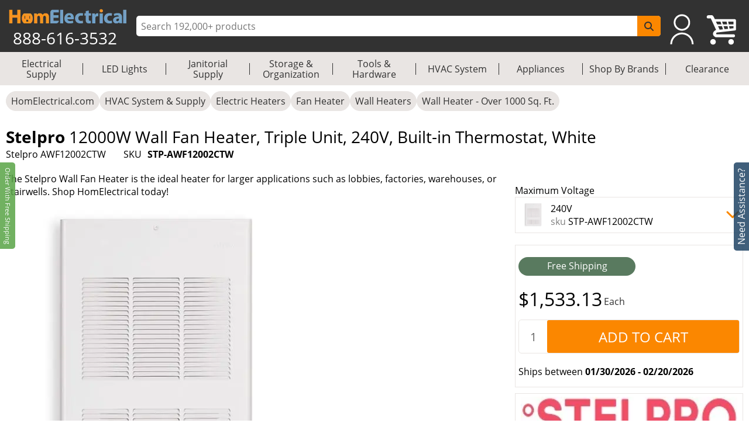

--- FILE ---
content_type: text/html; charset=utf-8
request_url: https://www.homelectrical.com/12000w-wall-fan-240-v-thermostat-white.stp-awf12002ctw.1.html
body_size: 12485
content:
<!DOCTYPE html><html lang="en"><head><meta charSet="utf-8"/><meta name="viewport" content="width=device-width"/><title>Stelpro 12000W Wall Fan Heater, Triple Unit, 240V, Built-in Thermostat, White (Stelpro AWF12002CTW) | HomElectrical.com</title><meta name="description" content="Buy Stelpro AWF12002CTW 12000W Wall Fan Heater, Triple Unit, 240V, Built-in Thermostat, White on HomElectrical.com. Take advantage of FREE SHIPPING."/><meta name="keywords" content="Stelpro, AWF12002CTW, 12000W Wall Fan Heater, Triple Unit, 240V, Built-in Thermostat, White, Wall Heater - Over 1000 Sq. Ft."/><meta name="google-site-verification" content="u90asUzv7Ef2SqfU8sGRo0-UfIVe9wr8RrLbAuS03qw"/><meta name="robots" content="follow, index"/><link rel="canonical" href="https://www.homelectrical.com/12000w-wall-fan-240-v-thermostat-white.stp-awf12002ctw.1.html"/><link rel="preload" href="https://www.homelectrical.com/_next/image?url=https%3A%2F%2Fwww.homelectrical.com%2Fsites%2Fdefault%2Ffiles%2Fstyles%2Fimage_500x500%2Fpublic%2Fimages%2Fproduct%2Funsorted2%2FSTP-AWF.jpg%3Ftimestamp%3D1475271017&amp;w=500&amp;q=75" as="image"/><meta name="googlebot" content="follow, index"/><meta name="MobileOptimized" content="width"/><meta name="HandheldFriendly" content="true"/><meta property="og:site_name" content="HomElectrical Electrical Supply, Inc."/><meta property="og:url" content="https://www.homelectrical.com/12000w-wall-fan-240-v-thermostat-white.stp-awf12002ctw.1.html"/><meta property="og:title" content="Stelpro 12000W Wall Fan Heater, Triple Unit, 240V, Built-in Thermostat, White (Stelpro AWF12002CTW) | HomElectrical.com"/><meta name="og:description" content="Buy Stelpro AWF12002CTW 12000W Wall Fan Heater, Triple Unit, 240V, Built-in Thermostat, White on HomElectrical.com. Take advantage of FREE SHIPPING."/><meta property="og:type" content="product"/><meta property="og:image" content="https://www.homelectrical.com/sites/default/files/styles/image_500x500/public/images/product/unsorted2/STP-AWF.jpg?t=1475271017"/><meta property="og:price:amount" content="1533.13" id="metaPrice"/><meta property="og:price:currency" content="USD"/><script type="application/ld+json">{"@context":"http://schema.org","@type":"Organization","legalName":"HomElectrical LLC","logo":"https://www.homelectrical.com/images/logo.png","url":"https://www.homelectrical.com","sameAs":["https://www.facebook.com/homelectrical","https://twitter.com/HomElectrical","https://www.pinterest.com/HomElectrical/","https://www.instagram.com/homelectrical/","https://www.youtube.com/channel/UCfqI1H9qLDkTo_JO6GBuDKg"]}</script><script type="application/ld+json">{"@context":"https://schema.org","@type":"WebSite","url":"https://www.homelectrical.com","potentialAction":{"@type":"SearchAction","target":{"@type":"EntryPoint","urlTemplate":"https://www.homelectrical.com/search.php?q={search_term_string}"},"query-input":"required name=search_term_string"}}</script><script type="application/ld+json">{"@context":"https://schema.org","@type":"BreadcrumbList","itemListElement":[{"@type":"ListItem","position":0,"name":"HomElectrical.com","item":"https://www.homelectrical.com"},{"@type":"ListItem","position":1,"name":"HVAC System & Supply","item":"https://www.homelectrical.com/hvac-system-heating-ventilation-cooling.78882.2.1.html"},{"@type":"ListItem","position":2,"name":"Electric Heaters","item":"https://www.homelectrical.com/tool-hardware/heater.3281.2.1.html"},{"@type":"ListItem","position":3,"name":"Fan Heater","item":"https://www.homelectrical.com/tool-hardware/heater/fan-heater.79982.2.1.html"},{"@type":"ListItem","position":4,"name":"Wall Heaters","item":"https://www.homelectrical.com/tool-hardware/heater/wall-heater.3341.2.1.html"},{"@type":"ListItem","position":5,"name":"Wall Heater - Over 1000 Sq. Ft.","item":"https://www.homelectrical.com/tool-hardware/heater/fan-heater/wall-heater/wall-heater-over-1000-sq-ft.80392.2.1.html"},{"@type":"ListItem","position":6,"name":"Stelpro AWF12002CTW Wall Heater - Over 1000 Sq. Ft.","item":"https://www.homelectrical.com/12000w-wall-fan-240-v-thermostat-white.stp-awf12002ctw.1.html"}]}</script><script type="application/ld+json">{"@context":"https://schema.org/","@type":"Product","name":"Stelpro 12000W Wall Fan Heater, Triple Unit, 240V, Built-in Thermostat, White","image":"https://www.homelectrical.com/sites/default/files/styles/image_500x500/public/images/product/unsorted2/STP-AWF.jpg?t=1475271017","description":"Stelpro 12000W Wall Fan Heater, Triple Unit, 240V, Built-in Thermostat, White features: Epoxy-polyester powder coat keeps unit looking new.Solid 20-gauge steel cabinet and 18-gauge steel grille.Top air intake with bottom air discharge.Quiet helicoidal fan.Thermal protection with automatic reset provides safety from overheating and fire hazards.Totally enclosed, permanently lubricated motor element.High quality nichrome element produces instant heat.Connection of multiple units to the same thermostat is possible with a relay kit without transformer (optional) and an external transformer (not provided).Wall mounted.Recessed or surface mounted with surface adapter (optional).Dual Wage: 9000/12000W.Built-in Thermostat","sku":"STP-AWF12002CTW","mpn":"AWF12002CTW","gtin":"626296113554","brand":{"@type":"Brand","name":"Stelpro"},"offers":{"@type":"Offer","url":"https://www.homelectrical.com/12000w-wall-fan-240-v-thermostat-white.stp-awf12002ctw.1.html","priceCurrency":"USD","price":"1533.13","priceValidUntil":"2026-1-31","availability":"https://schema.org/InStock","eligibleQuantity":"Each","shippingDetails":{"@type":"OfferShippingDetails","deliveryTime":{"@type":"ShippingDeliveryTime","transitTime":{"@type":"QuantitativeValue","minValue":1,"maxValue":2,"unitCode":"mo"}}}}}</script><meta name="next-head-count" content="24"/><link rel="icon" href="https://www.homelectrical.com/favicon.ico"/><link rel="preload" href="https://www.homelectrical.com/fonts/OpenSans-Regular.ttf" as="font" crossorigin="anonymous"/><link rel="preload" href="https://www.homelectrical.com/fonts/OpenSans-Bold.ttf" as="font" crossorigin="anonymous"/><link rel="preload" href="https://www.homelectrical.com/fonts/OpenSans-SemiBold.ttf" as="font" crossorigin="anonymous"/><script defer="" nonce="Gol3PDS4Vqqjtx/PRnh0SN97wuJyrX4W7MScyia2GbM=">
            (function(w,d,s,l,i){w[l]=w[l]||[];w[l].push({'gtm.start':
            new Date().getTime(),event:'gtm.js'});var f=d.getElementsByTagName(s)[0],
            j=d.createElement(s),dl=l!='dataLayer'?'&l='+l:'';j.async=true;j.src=
            'https://www.googletagmanager.com/gtm.js?id='+i+dl;f.parentNode.insertBefore(j,f);
            })(window,document,'script','dataLayer', 'GTM-MC8MT2');
          </script><script defer="" nonce="Gol3PDS4Vqqjtx/PRnh0SN97wuJyrX4W7MScyia2GbM=">
            (function(){ var a=document.createElement("script"); a.type="text/javascript", a.async=!0, a.src="//container.pepperjam.com/3304561329.js"; var b=document.getElementsByTagName("head")[0]; if(b) b.appendChild(a,b); else { var b=document.getElementsByTagName("script")[0];b.parentNode.insertBefore(a,b) } })();
          </script><style> :root { --master_sprite: url('https://www.homelectrical.com/_next/image?url=https://www.homelectrical.com/images/master_sprite.png?bid=aaY6OXKhC3xDMydddxDFr&w=2048&q=75');}</style><link nonce="Gol3PDS4Vqqjtx/PRnh0SN97wuJyrX4W7MScyia2GbM=" rel="preload" href="https://www.homelectrical.com/_next/static/css/5069c5289d6f7055.css" as="style"/><link nonce="Gol3PDS4Vqqjtx/PRnh0SN97wuJyrX4W7MScyia2GbM=" rel="stylesheet" href="https://www.homelectrical.com/_next/static/css/5069c5289d6f7055.css" data-n-g=""/><link nonce="Gol3PDS4Vqqjtx/PRnh0SN97wuJyrX4W7MScyia2GbM=" rel="preload" href="https://www.homelectrical.com/_next/static/css/689ed3effa665318.css" as="style"/><link nonce="Gol3PDS4Vqqjtx/PRnh0SN97wuJyrX4W7MScyia2GbM=" rel="stylesheet" href="https://www.homelectrical.com/_next/static/css/689ed3effa665318.css" data-n-p=""/><link nonce="Gol3PDS4Vqqjtx/PRnh0SN97wuJyrX4W7MScyia2GbM=" rel="preload" href="https://www.homelectrical.com/_next/static/css/115733882361764e.css" as="style"/><link nonce="Gol3PDS4Vqqjtx/PRnh0SN97wuJyrX4W7MScyia2GbM=" rel="stylesheet" href="https://www.homelectrical.com/_next/static/css/115733882361764e.css" data-n-p=""/><link nonce="Gol3PDS4Vqqjtx/PRnh0SN97wuJyrX4W7MScyia2GbM=" rel="preload" href="https://www.homelectrical.com/_next/static/css/22f54519bb248fd4.css" as="style"/><link nonce="Gol3PDS4Vqqjtx/PRnh0SN97wuJyrX4W7MScyia2GbM=" rel="stylesheet" href="https://www.homelectrical.com/_next/static/css/22f54519bb248fd4.css" data-n-p=""/><link nonce="Gol3PDS4Vqqjtx/PRnh0SN97wuJyrX4W7MScyia2GbM=" rel="preload" href="https://www.homelectrical.com/_next/static/css/f0c8a86895ec3dfb.css" as="style"/><link nonce="Gol3PDS4Vqqjtx/PRnh0SN97wuJyrX4W7MScyia2GbM=" rel="stylesheet" href="https://www.homelectrical.com/_next/static/css/f0c8a86895ec3dfb.css" data-n-p=""/><link nonce="Gol3PDS4Vqqjtx/PRnh0SN97wuJyrX4W7MScyia2GbM=" rel="preload" href="https://www.homelectrical.com/_next/static/css/1feeb96adae7301f.css" as="style"/><link nonce="Gol3PDS4Vqqjtx/PRnh0SN97wuJyrX4W7MScyia2GbM=" rel="stylesheet" href="https://www.homelectrical.com/_next/static/css/1feeb96adae7301f.css" data-n-p=""/><link nonce="Gol3PDS4Vqqjtx/PRnh0SN97wuJyrX4W7MScyia2GbM=" rel="preload" href="https://www.homelectrical.com/_next/static/css/366539f0c1d40c00.css" as="style"/><link nonce="Gol3PDS4Vqqjtx/PRnh0SN97wuJyrX4W7MScyia2GbM=" rel="stylesheet" href="https://www.homelectrical.com/_next/static/css/366539f0c1d40c00.css" data-n-p=""/><link nonce="Gol3PDS4Vqqjtx/PRnh0SN97wuJyrX4W7MScyia2GbM=" rel="preload" href="https://www.homelectrical.com/_next/static/css/584cd78ad3f106f5.css" as="style"/><link nonce="Gol3PDS4Vqqjtx/PRnh0SN97wuJyrX4W7MScyia2GbM=" rel="stylesheet" href="https://www.homelectrical.com/_next/static/css/584cd78ad3f106f5.css" data-n-p=""/><link nonce="Gol3PDS4Vqqjtx/PRnh0SN97wuJyrX4W7MScyia2GbM=" rel="preload" href="https://www.homelectrical.com/_next/static/css/6e9bed11aaf08cf2.css" as="style"/><link nonce="Gol3PDS4Vqqjtx/PRnh0SN97wuJyrX4W7MScyia2GbM=" rel="stylesheet" href="https://www.homelectrical.com/_next/static/css/6e9bed11aaf08cf2.css" data-n-p=""/><noscript data-n-css="Gol3PDS4Vqqjtx/PRnh0SN97wuJyrX4W7MScyia2GbM="></noscript><script defer="" nonce="Gol3PDS4Vqqjtx/PRnh0SN97wuJyrX4W7MScyia2GbM=" nomodule="" src="https://www.homelectrical.com/_next/static/chunks/polyfills-42372ed130431b0a.js"></script><script defer="" src="https://static.klaviyo.com/onsite/js/klaviyo.js?company_id=VascMN" id="KLAVIYO-ONSITE-TRACKING" nonce="Gol3PDS4Vqqjtx/PRnh0SN97wuJyrX4W7MScyia2GbM=" data-nscript="beforeInteractive"></script><script src="https://www.homelectrical.com/_next/static/chunks/webpack-0f1e05a4c90cfe58.js" nonce="Gol3PDS4Vqqjtx/PRnh0SN97wuJyrX4W7MScyia2GbM=" defer=""></script><script src="https://www.homelectrical.com/_next/static/chunks/framework-840cff9d6bb95703.js" nonce="Gol3PDS4Vqqjtx/PRnh0SN97wuJyrX4W7MScyia2GbM=" defer=""></script><script src="https://www.homelectrical.com/_next/static/chunks/main-3ac06afe4145a27f.js" nonce="Gol3PDS4Vqqjtx/PRnh0SN97wuJyrX4W7MScyia2GbM=" defer=""></script><script src="https://www.homelectrical.com/_next/static/chunks/pages/_app-82232167dd1effcc.js" nonce="Gol3PDS4Vqqjtx/PRnh0SN97wuJyrX4W7MScyia2GbM=" defer=""></script><script src="https://www.homelectrical.com/_next/static/chunks/c16184b3-b3d5aea55c17f13d.js" nonce="Gol3PDS4Vqqjtx/PRnh0SN97wuJyrX4W7MScyia2GbM=" defer=""></script><script src="https://www.homelectrical.com/_next/static/chunks/2cca2479-9eede18326a53b52.js" nonce="Gol3PDS4Vqqjtx/PRnh0SN97wuJyrX4W7MScyia2GbM=" defer=""></script><script src="https://www.homelectrical.com/_next/static/chunks/4777-c0e8ffb6151baf3e.js" nonce="Gol3PDS4Vqqjtx/PRnh0SN97wuJyrX4W7MScyia2GbM=" defer=""></script><script src="https://www.homelectrical.com/_next/static/chunks/3318-e37eda4593d577d3.js" nonce="Gol3PDS4Vqqjtx/PRnh0SN97wuJyrX4W7MScyia2GbM=" defer=""></script><script src="https://www.homelectrical.com/_next/static/chunks/675-9138586e2249d95f.js" nonce="Gol3PDS4Vqqjtx/PRnh0SN97wuJyrX4W7MScyia2GbM=" defer=""></script><script src="https://www.homelectrical.com/_next/static/chunks/4853-34b88b4adbe66694.js" nonce="Gol3PDS4Vqqjtx/PRnh0SN97wuJyrX4W7MScyia2GbM=" defer=""></script><script src="https://www.homelectrical.com/_next/static/chunks/6852-5c01c1688e80f2c7.js" nonce="Gol3PDS4Vqqjtx/PRnh0SN97wuJyrX4W7MScyia2GbM=" defer=""></script><script src="https://www.homelectrical.com/_next/static/chunks/4000-d0b5f89fe9b9a36c.js" nonce="Gol3PDS4Vqqjtx/PRnh0SN97wuJyrX4W7MScyia2GbM=" defer=""></script><script src="https://www.homelectrical.com/_next/static/chunks/7797-fb2babcd5530025b.js" nonce="Gol3PDS4Vqqjtx/PRnh0SN97wuJyrX4W7MScyia2GbM=" defer=""></script><script src="https://www.homelectrical.com/_next/static/chunks/1356-609c3cd3f4e9c945.js" nonce="Gol3PDS4Vqqjtx/PRnh0SN97wuJyrX4W7MScyia2GbM=" defer=""></script><script src="https://www.homelectrical.com/_next/static/chunks/5911-d228967ef04aed54.js" nonce="Gol3PDS4Vqqjtx/PRnh0SN97wuJyrX4W7MScyia2GbM=" defer=""></script><script src="https://www.homelectrical.com/_next/static/chunks/5736-fea705d8a02a452b.js" nonce="Gol3PDS4Vqqjtx/PRnh0SN97wuJyrX4W7MScyia2GbM=" defer=""></script><script src="https://www.homelectrical.com/_next/static/chunks/3193-ed1adcaa4c30f73c.js" nonce="Gol3PDS4Vqqjtx/PRnh0SN97wuJyrX4W7MScyia2GbM=" defer=""></script><script src="https://www.homelectrical.com/_next/static/chunks/1409-1d43d00d7e5a181a.js" nonce="Gol3PDS4Vqqjtx/PRnh0SN97wuJyrX4W7MScyia2GbM=" defer=""></script><script src="https://www.homelectrical.com/_next/static/chunks/8409-950ddf9a4789067b.js" nonce="Gol3PDS4Vqqjtx/PRnh0SN97wuJyrX4W7MScyia2GbM=" defer=""></script><script src="https://www.homelectrical.com/_next/static/chunks/pages/%5B...slug%5D-8cc772bf81443501.js" nonce="Gol3PDS4Vqqjtx/PRnh0SN97wuJyrX4W7MScyia2GbM=" defer=""></script><script src="https://www.homelectrical.com/_next/static/aaY6OXKhC3xDMydddxDFr/_buildManifest.js" nonce="Gol3PDS4Vqqjtx/PRnh0SN97wuJyrX4W7MScyia2GbM=" defer=""></script><script src="https://www.homelectrical.com/_next/static/aaY6OXKhC3xDMydddxDFr/_ssgManifest.js" nonce="Gol3PDS4Vqqjtx/PRnh0SN97wuJyrX4W7MScyia2GbM=" defer=""></script><style id="__jsx-270de0ade1a5503c">body{margin:0}</style></head><body><noscript><iframe src="https://www.googletagmanager.com/ns.html?id=GTM-MC8MT2" height="0" width="0" style="display:none;visibility:hidden"></iframe></noscript><div id="__next"><div class="layout_bodyLay__ti8n_ "><div><div class="header_headerBody__ceQWP"><header style="box-shadow:none" class="jsx-270de0ade1a5503c header_header__aYfzs"><div style="width:100%" class="jsx-270de0ade1a5503c header_desktopView__cSq3m"><div class="jsx-270de0ade1a5503c header_mainheader__WPqbZ"><div class="jsx-270de0ade1a5503c header_mainHeaderList__XWGoT"><div class="jsx-270de0ade1a5503c header_heading__qhkFB"><nav class="jsx-270de0ade1a5503c header_navbar__XNHjn"><a class="header_navbarbrand__xgzSc" title="HomElectrical.com Lighting &amp; Electrical Supply Superstore" href="https://www.homelectrical.com"><div class="jsx-270de0ade1a5503c header_brandLogo__JbLuW"><img alt="HomElectrical.com Lighting &amp; Electrical Supply Superstore" src="https://www.homelectrical.com/_next/image?url=/images/logo.png&amp;w=250&amp;q=75" loading="eager" width="211" height="26" class="jsx-270de0ade1a5503c header_logo__vMcKE"/></div></a><div class="jsx-270de0ade1a5503c header_headingNumber__M1tPF">888-616-3532</div></nav></div><div class="jsx-270de0ade1a5503c header_search__LjEss"><form class="jsx-270de0ade1a5503c header_searchBox__3BJwY"><label class="jsx-270de0ade1a5503c"><span class="jsx-270de0ade1a5503c">Search Input</span><input type="text" id="searchinputdsk" autoComplete="off" placeholder="Search 192,000+ products" aria-label="ProductSearch" class="jsx-270de0ade1a5503c header_searchInput__V7mXW" value=""/></label><button type="submit" aria-label="SearchButton" id="searchbtndsk" class="jsx-270de0ade1a5503c header_searchBtn__AOcwf"><svg aria-hidden="true" focusable="false" data-prefix="fas" data-icon="magnifying-glass" class="svg-inline--fa fa-magnifying-glass " role="img" xmlns="http://www.w3.org/2000/svg" viewBox="0 0 512 512"><path fill="currentColor" d="M416 208c0 45.9-14.9 88.3-40 122.7L502.6 457.4c12.5 12.5 12.5 32.8 0 45.3s-32.8 12.5-45.3 0L330.7 376c-34.4 25.2-76.8 40-122.7 40C93.1 416 0 322.9 0 208S93.1 0 208 0S416 93.1 416 208zM208 352a144 144 0 1 0 0-288 144 144 0 1 0 0 288z"></path></svg></button></form></div><div style="margin-right:10px" class="jsx-270de0ade1a5503c header_navRight__nZpRC"><div id="desktopUserIcon" class="jsx-270de0ade1a5503c header_backAccIcon__9K7EM"><a title="Login To My Account" class="jsx-270de0ade1a5503c"></a></div><a class="header_backShopIcon__bD_QC" title="Shopping Cart" href="https://www.homelectrical.com/cart.html"></a></div></div></div><div class="jsx-270de0ade1a5503c header_staticMenu__OZCOC"><div class=""><nav class="header_staticMenuStyle___aKhz"><ul class="header_staticMenuMainList__SWW3S menuList"><li class="header_MainMenu__eZUDS menuchild"><a title="Electrical Supply" class="header_superCat__BktS7" href="https://www.homelectrical.com/electrical-supply.1.2.1.html">Electrical Supply</a><div class="header_menuBrder__v_b8g"></div></li><li class="header_MainMenu__eZUDS menuchild"><a title="LED Lights" class="header_superCat__BktS7" href="https://www.homelectrical.com/lighting.10.2.1.html">LED Lights</a><div class="header_menuBrder__v_b8g"></div></li><li class="header_MainMenu__eZUDS menuchild"><a title="Janitorial Supply" class="header_superCat__BktS7" href="https://www.homelectrical.com/janitorial-supply.373.2.1.html">Janitorial Supply</a><div class="header_menuBrder__v_b8g"></div></li><li class="header_MainMenu__eZUDS menuchild"><a title="Storage &amp; Organization" class="header_superCat__BktS7" href="https://www.homelectrical.com/storage-organization.375.2.1.html">Storage &amp; Organization</a><div class="header_menuBrder__v_b8g"></div></li><li class="header_MainMenu__eZUDS menuchild"><a title="Tools &amp; Hardware" class="header_superCat__BktS7" href="https://www.homelectrical.com/tool-hardware.376.2.1.html">Tools &amp; Hardware</a><div class="header_menuBrder__v_b8g"></div></li><li class="header_MainMenu__eZUDS menuchild"><a title="HVAC System" class="header_superCat__BktS7" href="https://www.homelectrical.com/hvac-system-heating-ventilation-cooling.78882.2.1.html">HVAC System</a><div class="header_menuBrder__v_b8g"></div></li><li class="header_MainMenu__eZUDS menuchild"><a title="Appliances" class="header_superCat__BktS7" href="https://www.homelectrical.com/appliances.147522.2.1.html">Appliances</a><div class="header_menuBrder__v_b8g"></div></li><li class="header_MainMenu__eZUDS menuchild"><a title="Shop By Brands" class="header_superCat__BktS7" href="https://www.homelectrical.com/shop-by-brands.html">Shop By Brands</a><div class="header_menuBrder__v_b8g"></div></li><li class="header_MainMenu__eZUDS"><a title="Clearance" class="header_superCat__BktS7" href="https://www.homelectrical.com/clearance.html">Clearance</a></li></ul></nav></div></div> </div><div class="jsx-270de0ade1a5503c header_mobileView__tPysx"><div class="jsx-270de0ade1a5503c header_mainheader__WPqbZ"><div class="jsx-270de0ade1a5503c header_row__dnfqa"><div class="jsx-270de0ade1a5503c header_mainHeaderList__XWGoT"><div class="jsx-270de0ade1a5503c header_firstSec__aPkdu"><div title="HomElectrical Menu" class="jsx-270de0ade1a5503c header_hamburger___hZgw"><div class="jsx-270de0ade1a5503c header_bar1__8G82e"></div><div class="jsx-270de0ade1a5503c header_bar2__UI_rN"></div><div class="jsx-270de0ade1a5503c header_bar3__TZFU_"></div></div><div class="jsx-270de0ade1a5503c header_phoneIc__G233v"><a title="1-888-616-3532" href="tel:8886163532"><span class="jsx-270de0ade1a5503c"></span></a></div></div><div class="jsx-270de0ade1a5503c header_heading__qhkFB header_headingChk__eDJgw"><a class="header_navbarbrand__xgzSc" title="HomElectrical.com Lighting &amp; Electrical Supply Superstore" href="https://www.homelectrical.com"><img alt="HomElectrical.com Lighting &amp; Electrical Supply Superstore" src="https://www.homelectrical.com/_next/image?url=/images/logo.png&amp;w=250&amp;q=75" loading="eager" width="211" height="26" class="jsx-270de0ade1a5503c header_logo__vMcKE"/></a></div><div class="jsx-270de0ade1a5503c header_navRight__nZpRC"><div id="mobileUserIcon" class="jsx-270de0ade1a5503c header_backAccIcon__9K7EM"><a title="Login To My Account" class="jsx-270de0ade1a5503c"></a></div><a class="header_backShopIcon__bD_QC" title="Shopping Cart" href="https://www.homelectrical.com/cart.html"></a></div></div></div><div class="header_search__LjEss"><form class="header_searchBox__3BJwY"><label><span>Search Input</span><input type="text" id="searchinputmbl" class="header_searchInput__V7mXW" autoComplete="off" placeholder="Search 192,000+ products" aria-label="ProductSearch" value=""/></label><button class="header_searchBtn__AOcwf" type="submit" aria-label="SearchButton" id="searchbtnmbl"><svg aria-hidden="true" focusable="false" data-prefix="fas" data-icon="magnifying-glass" class="svg-inline--fa fa-magnifying-glass " role="img" xmlns="http://www.w3.org/2000/svg" viewBox="0 0 512 512"><path fill="currentColor" d="M416 208c0 45.9-14.9 88.3-40 122.7L502.6 457.4c12.5 12.5 12.5 32.8 0 45.3s-32.8 12.5-45.3 0L330.7 376c-34.4 25.2-76.8 40-122.7 40C93.1 416 0 322.9 0 208S93.1 0 208 0S416 93.1 416 208zM208 352a144 144 0 1 0 0-288 144 144 0 1 0 0 288z"></path></svg></button></form></div><div class="jsx-270de0ade1a5503c header_cachClose__a8xKa"><div class="header_staticMenu__OZCOC"><div><div class=""><nav class="header_staticMenuStyle___aKhz"><ul class="header_staticMenuMainList__SWW3S menuList"><li class="header_MainMenu__eZUDS menuchild"><a title="Electrical Supply" class="header_superCat__BktS7" href="https://www.homelectrical.com/electrical-supply.1.2.1.html">Electrical Supply</a><div class="header_menuBrder__v_b8g"></div></li><li class="header_MainMenu__eZUDS menuchild"><a title="LED Lights" class="header_superCat__BktS7" href="https://www.homelectrical.com/lighting.10.2.1.html">LED Lights</a><div class="header_menuBrder__v_b8g"></div></li><li class="header_MainMenu__eZUDS menuchild"><a title="Janitorial Supply" class="header_superCat__BktS7" href="https://www.homelectrical.com/janitorial-supply.373.2.1.html">Janitorial Supply</a><div class="header_menuBrder__v_b8g"></div></li><li class="header_MainMenu__eZUDS menuchild"><a title="Storage &amp; Organization" class="header_superCat__BktS7" href="https://www.homelectrical.com/storage-organization.375.2.1.html">Storage &amp; Organization</a><div class="header_menuBrder__v_b8g"></div></li><li class="header_MainMenu__eZUDS menuchild"><a title="Tools &amp; Hardware" class="header_superCat__BktS7" href="https://www.homelectrical.com/tool-hardware.376.2.1.html">Tools &amp; Hardware</a><div class="header_menuBrder__v_b8g"></div></li><li class="header_MainMenu__eZUDS menuchild"><a title="HVAC System" class="header_superCat__BktS7" href="https://www.homelectrical.com/hvac-system-heating-ventilation-cooling.78882.2.1.html">HVAC System</a><div class="header_menuBrder__v_b8g"></div></li><li class="header_MainMenu__eZUDS menuchild"><a title="Appliances" class="header_superCat__BktS7" href="https://www.homelectrical.com/appliances.147522.2.1.html">Appliances</a><div class="header_menuBrder__v_b8g"></div></li><li class="header_MainMenu__eZUDS menuchild"><a title="Shop By Brands" class="header_superCat__BktS7" href="https://www.homelectrical.com/shop-by-brands.html">Shop By Brands</a><div class="header_menuBrder__v_b8g"></div></li><li class="header_MainMenu__eZUDS"><a title="Clearance" class="header_superCat__BktS7" href="https://www.homelectrical.com/clearance.html">Clearance</a></li></ul></nav></div></div></div></div></div></div></header></div></div><div class="layout_body__8yf_R" style="width:100%"><div class="layout_bodyWrap__9tnt3"><div class="layout_bodyContainer__LeRvx "><div class="layout_layWpPt__sp4k2"><div class="layout_wrapProduct__kJZBV"><div class="layout_wrap__fjqie  "><nav class="slug_breadcrumbwrapper__8cQ3K slug_breadcrumbMob__0pEu5" role="navigation" aria-label="breadcrumbs"><ul class="slug_breadcrumb__92Iqz"><li class="slug_breadcrumbitem__YufS3"><a title="HomElectrical.com" href="https://www.homelectrical.com">HomElectrical.com</a></li><li class="slug_breadcrumbitem__YufS3"><a title="HVAC System &amp; Supply" href="https://www.homelectrical.com/hvac-system-heating-ventilation-cooling.78882.2.1.html">HVAC System &amp; Supply</a></li><li class="slug_breadcrumbitem__YufS3"><a title="Electric Heaters" href="https://www.homelectrical.com/tool-hardware/heater.3281.2.1.html">Electric Heaters</a></li><li class="slug_breadcrumbitem__YufS3"><a title="Fan Heater" href="https://www.homelectrical.com/tool-hardware/heater/fan-heater.79982.2.1.html">Fan Heater</a></li><li class="slug_breadcrumbitem__YufS3"><a title="Wall Heaters" href="https://www.homelectrical.com/tool-hardware/heater/wall-heater.3341.2.1.html">Wall Heaters</a></li><li class="slug_breadcrumbitem__YufS3"><a title="Wall Heater - Over 1000 Sq. Ft." href="https://www.homelectrical.com/tool-hardware/heater/fan-heater/wall-heater/wall-heater-over-1000-sq-ft.80392.2.1.html">Wall Heater - Over 1000 Sq. Ft.</a></li></ul></nav><div class="Product_ptSec__XlJjg" id="styHead"><div class="Product_ptSecC1__VcH9X"><div class="Product_ptTit__G6nrx"><h1 class="Product_prodDtTit__Qhtpq Product_margin__L4j5Q" style="font-size:1.75em"><strong>Stelpro<!-- --> </strong>12000W Wall Fan Heater, Triple Unit, 240V, Built-in Thermostat, White</h1><div class="Product_sbPbTit__e4kTL"><div class="Product_tisku__1BkHm"><span>Stelpro AWF12002CTW</span><div class="Product_sku__d7tGx"><span class="Product_sku1__bXrqq">SKU </span><span class="Product_sku2__tVLou">STP-AWF12002CTW</span></div></div></div></div></div></div><div class="Product_prodLayout__XLAxP"><div class="Product_pRD__sBElU"><div class="Product_sec23__rf88O"><div class="Product_sec2__YSn0M"><div class="Product_sc2C1__BBk3d"><div class="Product_pSdesc__5y8hx Product_m1450__FUTPR">The Stelpro Wall Fan Heater is the ideal heater for larger applications such as lobbies, factories, warehouses, or stairwells. Shop HomElectrical today!</div><div class="Product_sc2Im__p2t41"><div class="Product_pLeft__nV29A"><div class="Product_leftCol__2awdw"><div class="Product_pMim__4wNAl" style="position:relative"><div><picture><img class="Product_prdImg__o9TCV" alt="Stelpro 12000W Wall Fan Heater, Triple Unit, 240V, Built-in Thermostat, White" title="Stelpro 12000W Wall Fan Heater, Triple Unit, 240V, Built-in Thermostat, White" src="https://www.homelectrical.com/_next/image?url=https%3A%2F%2Fwww.homelectrical.com%2Fsites%2Fdefault%2Ffiles%2Fstyles%2Fimage_500x500%2Fpublic%2Fimages%2Fproduct%2Funsorted2%2FSTP-AWF.jpg%3Ftimestamp%3D1475271017&amp;w=500&amp;q=75" fetchpriority="high" loading="eager" sizes="100vw" style="width:100%;aspect-ratio:16/16"/></picture></div></div><p>Image may not depict product actual color, inclusions or accessories</p></div></div><div class="Product_sec2C1__96fil Product_d1450__N4CFV"><div class="Product_pSdesc__5y8hx">The Stelpro Wall Fan Heater is the ideal heater for larger applications such as lobbies, factories, warehouses, or stairwells. Shop HomElectrical today!</div><div class="Product_m1450__FUTPR"></div><div></div><div class="Product_sec3Des__hwTg_"><div><p>Stelpro <strong>12000W Wall Fan Heater, Triple Unit, 240V, Built-in Thermostat, White</strong> features: </p><ul>	<li>Epoxy-polyester powder coat keeps unit looking new.</li>	<li>Solid 20-gauge steel cabinet and 18-gauge steel grille.</li>	<li>Top air intake with bottom air discharge.</li>	<li>Quiet helicoidal fan.</li>	<li>Thermal protection with automatic reset provides safety from overheating and fire hazards.</li>	<li>Totally enclosed, permanently lubricated motor element.</li>	<li>High quality nichrome element produces instant heat.</li>	<li>Connection of multiple units to the same thermostat is possible with a relay kit without transformer (optional) and an external transformer (not provided).</li>	<li>Wall mounted.</li>	<li>Recessed or surface mounted with surface adapter (optional).</li>	<li>Dual Wage: 9000/12000W.</li>	<li><strong>Built-in Thermostat</strong></li></ul></div></div><div class="Product_d1450__N4CFV"></div><div class="Product_d1450__N4CFV"></div></div></div><div style="width:calc(100% - 10px)" class="Product_sec2C1__96fil Product_m1450__FUTPR"><div class="Product_sec3__kSfKr"><div class="Product_sec3cat__6hXw9"><p class="Product_b__rIPtM">Similar Wall Heater - Over 1000 Sq. Ft. Products</p><div class="scrollDiv"><div style="position:relative;width:100%;height:100%" class="ScrollbarsCustom"><div class="ScrollbarsCustom-Wrapper" style="position:absolute;top:0;left:0;bottom:0;right:0;overflow:hidden"><div class="ScrollbarsCustom-Scroller" style="position:absolute;top:0;left:0;bottom:0;right:0;-webkit-overflow-scrolling:touch;overflow-y:hidden;overflow-x:hidden"><div class="ScrollbarsCustom-Content" style="box-sizing:border-box;padding:0.05px;min-height:100%;min-width:100%"><div class="Product_sec3lr__7nZCV"><div class="Product_sec3In__n9MAg" style="position:relative"><div><div class="Product_prodDetail__Op9Jv"><div class="Product_alias__Tmxk_"><a title="Stelpro 12000W Wall Fan Heater, Triple Unit, 240V, Off White" href="https://www.homelectrical.com/12000w-wall-fan-240-v-silica-white.stp-awf12002csw.1.html"><span class="Product_freeSpan__pKlvY"></span><div class="Product_imageWrapper__SYWgc"><picture><img class="Product_catImg__yzqLy" alt="12000W Wall Fan, 240 V, Silica White" title="12000W Wall Fan, 240 V, Silica White" src="https://www.homelectrical.com/_next/image?url=https%3A%2F%2Fwww.homelectrical.com%2Fsites%2Fdefault%2Ffiles%2Fstyles%2Fimage_500x500%2Fpublic%2Fimages%2Fproduct%2Funsorted2%2FSTP-AWF.jpg%3Ft%3D1475271017&amp;w=250&amp;q=75" fetchpriority="auto" loading="lazy" sizes="100vw" style="width:100%;aspect-ratio:16/16"/></picture></div></a><a title="Stelpro 12000W Wall Fan Heater, Triple Unit, 240V, Off White" href="https://www.homelectrical.com/12000w-wall-fan-240-v-silica-white.stp-awf12002csw.1.html"><div class="Product_product_title__J0muI"><span>Stelpro</span> <!-- -->12000W Wall Fan Heater, Triple Unit, 240V, Off White</div></a></div><div class="Product_prodField__Z5aNj"><div class="Product_p_price__pDEOd">$1,708.18<span class="product_uom">Each</span></div><div class="Product_p_sku__EaRFC">AWF12002CSW</div></div></div></div></div><div class="Product_sec3In__n9MAg" style="position:relative"><div><div class="Product_prodDetail__Op9Jv"><div class="Product_alias__Tmxk_"><a title="Stelpro 12000W Wall Fan Heater, Triple Unit, 240V, Built-in Thermostat, Off White" href="https://www.homelectrical.com/12000w-wall-fan-240-v-thermostat-silica-white.stp-awf12002ctsw.1.html"><span class="Product_freeSpan__pKlvY"></span><div class="Product_imageWrapper__SYWgc"><picture><img class="Product_catImg__yzqLy" alt="12000W Wall Fan, 240 V, Thermostat, Silica White" title="12000W Wall Fan, 240 V, Thermostat, Silica White" src="https://www.homelectrical.com/_next/image?url=https%3A%2F%2Fwww.homelectrical.com%2Fsites%2Fdefault%2Ffiles%2Fstyles%2Fimage_500x500%2Fpublic%2Fimages%2Fproduct%2Funsorted2%2FSTP-AWF.jpg%3Ft%3D1475271017&amp;w=250&amp;q=75" fetchpriority="auto" loading="lazy" sizes="100vw" style="width:100%;aspect-ratio:16/16"/></picture></div></a><a title="Stelpro 12000W Wall Fan Heater, Triple Unit, 240V, Built-in Thermostat, Off White" href="https://www.homelectrical.com/12000w-wall-fan-240-v-thermostat-silica-white.stp-awf12002ctsw.1.html"><div class="Product_product_title__J0muI"><span>Stelpro</span> <!-- -->12000W Wall Fan Heater, Triple Unit, 240V, Built-in ...</div></a></div><div class="Product_prodField__Z5aNj"><div class="Product_p_price__pDEOd">$1,763.10<span class="product_uom">Each</span></div><div class="Product_p_sku__EaRFC">AWF12002CTSW</div></div></div></div></div><div class="Product_sec3In__n9MAg" style="position:relative"><div><div class="Product_prodDetail__Op9Jv"><div class="Product_alias__Tmxk_"><a title="Stelpro 12000W Wall Fan Heater, Triple Unit, 240V, White" href="https://www.homelectrical.com/12000w-wall-fan-240-v-white.stp-awf12002cw.1.html"><span class="Product_freeSpan__pKlvY"></span><div class="Product_imageWrapper__SYWgc"><picture><img class="Product_catImg__yzqLy" alt="12000W Wall Fan, 240 V, White" title="12000W Wall Fan, 240 V, White" src="https://www.homelectrical.com/_next/image?url=https%3A%2F%2Fwww.homelectrical.com%2Fsites%2Fdefault%2Ffiles%2Fstyles%2Fimage_500x500%2Fpublic%2Fimages%2Fproduct%2Funsorted2%2FSTP-AWF.jpg%3Ft%3D1475271017&amp;w=250&amp;q=75" fetchpriority="auto" loading="lazy" sizes="100vw" style="width:100%;aspect-ratio:16/16"/></picture></div></a><a title="Stelpro 12000W Wall Fan Heater, Triple Unit, 240V, White" href="https://www.homelectrical.com/12000w-wall-fan-240-v-white.stp-awf12002cw.1.html"><div class="Product_product_title__J0muI"><span>Stelpro</span> <!-- -->12000W Wall Fan Heater, Triple Unit, 240V, White</div></a></div><div class="Product_prodField__Z5aNj"><div class="Product_p_price__pDEOd">$1,485.37<span class="product_uom">Each</span></div><div class="Product_p_sku__EaRFC">AWF12002CW</div></div></div></div></div><div class="Product_sec3In__n9MAg" style="position:relative"><div><div class="Product_prodDetail__Op9Jv"><div class="Product_alias__Tmxk_"><a title="Stelpro 12000W Wall Fan Heater, Triple Unit, 208V, 3 Phase Unit, Off White" href="https://www.homelectrical.com/12000w-wall-fan-208-v-3-phase-unit-silica-white.stp-awf120083csw.1.html"><span class="Product_freeSpan__pKlvY"></span><div class="Product_imageWrapper__SYWgc"><picture><img class="Product_catImg__yzqLy" alt="12000W Wall Fan, 208 V, 3 Phase Unit, Silica White" title="12000W Wall Fan, 208 V, 3 Phase Unit, Silica White" src="https://www.homelectrical.com/_next/image?url=https%3A%2F%2Fwww.homelectrical.com%2Fsites%2Fdefault%2Ffiles%2Fstyles%2Fimage_500x500%2Fpublic%2Fimages%2Fproduct%2Funsorted2%2FSTP-AWF.jpg%3Ft%3D1475271017&amp;w=250&amp;q=75" fetchpriority="auto" loading="lazy" sizes="100vw" style="width:100%;aspect-ratio:16/16"/></picture></div></a><a title="Stelpro 12000W Wall Fan Heater, Triple Unit, 208V, 3 Phase Unit, Off White" href="https://www.homelectrical.com/12000w-wall-fan-208-v-3-phase-unit-silica-white.stp-awf120083csw.1.html"><div class="Product_product_title__J0muI"><span>Stelpro</span> <!-- -->12000W Wall Fan Heater, Triple Unit, 208V, 3 Phase U...</div></a></div><div class="Product_prodField__Z5aNj"><div class="Product_p_price__pDEOd">$1,763.10<span class="product_uom">Each</span></div><div class="Product_p_sku__EaRFC">AWF120083CSW</div></div></div></div></div><div class="Product_sec3In__n9MAg" style="position:relative"><div><div class="Product_prodDetail__Op9Jv"><div class="Product_alias__Tmxk_"><a title="Stelpro 12000W Wall Fan Heater, Triple Unit, 208V, 3 Phase Unit, Built-in Thermostat, Off White" href="https://www.homelectrical.com/12000w-wall-fan-208-v-3-phase-unit-thermostat-silica-white.stp-awf120083ctsw.1.html"><span class="Product_freeSpan__pKlvY"></span><div class="Product_imageWrapper__SYWgc"><picture><img class="Product_catImg__yzqLy" alt="12000W Wall Fan, 208 V, 3 Phase Unit, Thermostat, Silica White" title="12000W Wall Fan, 208 V, 3 Phase Unit, Thermostat, Silica White" src="https://www.homelectrical.com/_next/image?url=https%3A%2F%2Fwww.homelectrical.com%2Fsites%2Fdefault%2Ffiles%2Fstyles%2Fimage_500x500%2Fpublic%2Fimages%2Fproduct%2Funsorted2%2FSTP-AWF.jpg%3Ft%3D1475271017&amp;w=250&amp;q=75" fetchpriority="auto" loading="lazy" sizes="100vw" style="width:100%;aspect-ratio:16/16"/></picture></div></a><a title="Stelpro 12000W Wall Fan Heater, Triple Unit, 208V, 3 Phase Unit, Built-in Thermostat, Off White" href="https://www.homelectrical.com/12000w-wall-fan-208-v-3-phase-unit-thermostat-silica-white.stp-awf120083ctsw.1.html"><div class="Product_product_title__J0muI"><span>Stelpro</span> <!-- -->12000W Wall Fan Heater, Triple Unit, 208V, 3 Phase U...</div></a></div><div class="Product_prodField__Z5aNj"><div class="Product_p_price__pDEOd">$1,818.03<span class="product_uom">Each</span></div><div class="Product_p_sku__EaRFC">AWF120083CTSW</div></div></div></div></div></div></div></div></div><div style="position:absolute;overflow:hidden;border-radius:4px;background:rgba(0,0,0,.1);user-select:none;width:10px;height:calc(100% - 20px);top:10px;right:0;display:none" class="ScrollbarsCustom-Track ScrollbarsCustom-TrackY"><div style="cursor:pointer;border-radius:4px;background:rgba(0,0,0,.4);width:100%;height:0" class="ScrollbarsCustom-Thumb ScrollbarsCustom-ThumbY"></div></div><div style="position:absolute;overflow:hidden;border-radius:4px;background:rgba(0,0,0,.1);user-select:none;height:10px;width:calc(100% - 20px);bottom:0;left:10px;display:none" class="ScrollbarsCustom-Track ScrollbarsCustom-TrackX"><div style="cursor:pointer;border-radius:4px;background:rgba(0,0,0,.4);height:100%;width:0" class="ScrollbarsCustom-Thumb ScrollbarsCustom-ThumbX"></div></div></div></div></div></div><p class="Product_b__rIPtM" style="margin:0px">Stelpro AWF12002CTW<!-- --> Description</p><div class="Product_m1450__FUTPR"></div><div></div><div class="Product_sec3Des__hwTg_"><div><p>Stelpro <strong>12000W Wall Fan Heater, Triple Unit, 240V, Built-in Thermostat, White</strong> features: </p><ul>	<li>Epoxy-polyester powder coat keeps unit looking new.</li>	<li>Solid 20-gauge steel cabinet and 18-gauge steel grille.</li>	<li>Top air intake with bottom air discharge.</li>	<li>Quiet helicoidal fan.</li>	<li>Thermal protection with automatic reset provides safety from overheating and fire hazards.</li>	<li>Totally enclosed, permanently lubricated motor element.</li>	<li>High quality nichrome element produces instant heat.</li>	<li>Connection of multiple units to the same thermostat is possible with a relay kit without transformer (optional) and an external transformer (not provided).</li>	<li>Wall mounted.</li>	<li>Recessed or surface mounted with surface adapter (optional).</li>	<li>Dual Wage: 9000/12000W.</li>	<li><strong>Built-in Thermostat</strong></li></ul></div></div><div class="Product_d1450__N4CFV"></div><div class="Product_d1450__N4CFV"></div></div><div class="Product_sec3__kSfKr"><div class="Product_d1450__N4CFV"><div class="Product_sec3cat__6hXw9"><p class="Product_b__rIPtM">Similar Wall Heater - Over 1000 Sq. Ft. Products</p><div class="scrollDiv"><div style="position:relative;width:100%;height:100%" class="ScrollbarsCustom"><div class="ScrollbarsCustom-Wrapper" style="position:absolute;top:0;left:0;bottom:0;right:0;overflow:hidden"><div class="ScrollbarsCustom-Scroller" style="position:absolute;top:0;left:0;bottom:0;right:0;-webkit-overflow-scrolling:touch;overflow-y:hidden;overflow-x:hidden"><div class="ScrollbarsCustom-Content" style="box-sizing:border-box;padding:0.05px;min-height:100%;min-width:100%"><div class="Product_sec3lr__7nZCV"><div class="Product_sec3In__n9MAg" style="position:relative"><div><div class="Product_prodDetail__Op9Jv"><div class="Product_alias__Tmxk_"><a title="Stelpro 12000W Wall Fan Heater, Triple Unit, 240V, Off White" href="https://www.homelectrical.com/12000w-wall-fan-240-v-silica-white.stp-awf12002csw.1.html"><span class="Product_freeSpan__pKlvY"></span><div class="Product_imageWrapper__SYWgc"><picture><img class="Product_catImg__yzqLy" alt="12000W Wall Fan, 240 V, Silica White" title="12000W Wall Fan, 240 V, Silica White" src="https://www.homelectrical.com/_next/image?url=https%3A%2F%2Fwww.homelectrical.com%2Fsites%2Fdefault%2Ffiles%2Fstyles%2Fimage_500x500%2Fpublic%2Fimages%2Fproduct%2Funsorted2%2FSTP-AWF.jpg%3Ft%3D1475271017&amp;w=250&amp;q=75" fetchpriority="auto" loading="lazy" sizes="100vw" style="width:100%;aspect-ratio:16/16"/></picture></div></a><a title="Stelpro 12000W Wall Fan Heater, Triple Unit, 240V, Off White" href="https://www.homelectrical.com/12000w-wall-fan-240-v-silica-white.stp-awf12002csw.1.html"><div class="Product_product_title__J0muI"><span>Stelpro</span> <!-- -->12000W Wall Fan Heater, Triple Unit, 240V, Off White</div></a></div><div class="Product_prodField__Z5aNj"><div class="Product_p_price__pDEOd">$1,708.18<span class="product_uom">Each</span></div><div class="Product_p_sku__EaRFC">AWF12002CSW</div></div></div></div></div><div class="Product_sec3In__n9MAg" style="position:relative"><div><div class="Product_prodDetail__Op9Jv"><div class="Product_alias__Tmxk_"><a title="Stelpro 12000W Wall Fan Heater, Triple Unit, 240V, Built-in Thermostat, Off White" href="https://www.homelectrical.com/12000w-wall-fan-240-v-thermostat-silica-white.stp-awf12002ctsw.1.html"><span class="Product_freeSpan__pKlvY"></span><div class="Product_imageWrapper__SYWgc"><picture><img class="Product_catImg__yzqLy" alt="12000W Wall Fan, 240 V, Thermostat, Silica White" title="12000W Wall Fan, 240 V, Thermostat, Silica White" src="https://www.homelectrical.com/_next/image?url=https%3A%2F%2Fwww.homelectrical.com%2Fsites%2Fdefault%2Ffiles%2Fstyles%2Fimage_500x500%2Fpublic%2Fimages%2Fproduct%2Funsorted2%2FSTP-AWF.jpg%3Ft%3D1475271017&amp;w=250&amp;q=75" fetchpriority="auto" loading="lazy" sizes="100vw" style="width:100%;aspect-ratio:16/16"/></picture></div></a><a title="Stelpro 12000W Wall Fan Heater, Triple Unit, 240V, Built-in Thermostat, Off White" href="https://www.homelectrical.com/12000w-wall-fan-240-v-thermostat-silica-white.stp-awf12002ctsw.1.html"><div class="Product_product_title__J0muI"><span>Stelpro</span> <!-- -->12000W Wall Fan Heater, Triple Unit, 240V, Built-in ...</div></a></div><div class="Product_prodField__Z5aNj"><div class="Product_p_price__pDEOd">$1,763.10<span class="product_uom">Each</span></div><div class="Product_p_sku__EaRFC">AWF12002CTSW</div></div></div></div></div><div class="Product_sec3In__n9MAg" style="position:relative"><div><div class="Product_prodDetail__Op9Jv"><div class="Product_alias__Tmxk_"><a title="Stelpro 12000W Wall Fan Heater, Triple Unit, 240V, White" href="https://www.homelectrical.com/12000w-wall-fan-240-v-white.stp-awf12002cw.1.html"><span class="Product_freeSpan__pKlvY"></span><div class="Product_imageWrapper__SYWgc"><picture><img class="Product_catImg__yzqLy" alt="12000W Wall Fan, 240 V, White" title="12000W Wall Fan, 240 V, White" src="https://www.homelectrical.com/_next/image?url=https%3A%2F%2Fwww.homelectrical.com%2Fsites%2Fdefault%2Ffiles%2Fstyles%2Fimage_500x500%2Fpublic%2Fimages%2Fproduct%2Funsorted2%2FSTP-AWF.jpg%3Ft%3D1475271017&amp;w=250&amp;q=75" fetchpriority="auto" loading="lazy" sizes="100vw" style="width:100%;aspect-ratio:16/16"/></picture></div></a><a title="Stelpro 12000W Wall Fan Heater, Triple Unit, 240V, White" href="https://www.homelectrical.com/12000w-wall-fan-240-v-white.stp-awf12002cw.1.html"><div class="Product_product_title__J0muI"><span>Stelpro</span> <!-- -->12000W Wall Fan Heater, Triple Unit, 240V, White</div></a></div><div class="Product_prodField__Z5aNj"><div class="Product_p_price__pDEOd">$1,485.37<span class="product_uom">Each</span></div><div class="Product_p_sku__EaRFC">AWF12002CW</div></div></div></div></div><div class="Product_sec3In__n9MAg" style="position:relative"><div><div class="Product_prodDetail__Op9Jv"><div class="Product_alias__Tmxk_"><a title="Stelpro 12000W Wall Fan Heater, Triple Unit, 208V, 3 Phase Unit, Off White" href="https://www.homelectrical.com/12000w-wall-fan-208-v-3-phase-unit-silica-white.stp-awf120083csw.1.html"><span class="Product_freeSpan__pKlvY"></span><div class="Product_imageWrapper__SYWgc"><picture><img class="Product_catImg__yzqLy" alt="12000W Wall Fan, 208 V, 3 Phase Unit, Silica White" title="12000W Wall Fan, 208 V, 3 Phase Unit, Silica White" src="https://www.homelectrical.com/_next/image?url=https%3A%2F%2Fwww.homelectrical.com%2Fsites%2Fdefault%2Ffiles%2Fstyles%2Fimage_500x500%2Fpublic%2Fimages%2Fproduct%2Funsorted2%2FSTP-AWF.jpg%3Ft%3D1475271017&amp;w=250&amp;q=75" fetchpriority="auto" loading="lazy" sizes="100vw" style="width:100%;aspect-ratio:16/16"/></picture></div></a><a title="Stelpro 12000W Wall Fan Heater, Triple Unit, 208V, 3 Phase Unit, Off White" href="https://www.homelectrical.com/12000w-wall-fan-208-v-3-phase-unit-silica-white.stp-awf120083csw.1.html"><div class="Product_product_title__J0muI"><span>Stelpro</span> <!-- -->12000W Wall Fan Heater, Triple Unit, 208V, 3 Phase U...</div></a></div><div class="Product_prodField__Z5aNj"><div class="Product_p_price__pDEOd">$1,763.10<span class="product_uom">Each</span></div><div class="Product_p_sku__EaRFC">AWF120083CSW</div></div></div></div></div><div class="Product_sec3In__n9MAg" style="position:relative"><div><div class="Product_prodDetail__Op9Jv"><div class="Product_alias__Tmxk_"><a title="Stelpro 12000W Wall Fan Heater, Triple Unit, 208V, 3 Phase Unit, Built-in Thermostat, Off White" href="https://www.homelectrical.com/12000w-wall-fan-208-v-3-phase-unit-thermostat-silica-white.stp-awf120083ctsw.1.html"><span class="Product_freeSpan__pKlvY"></span><div class="Product_imageWrapper__SYWgc"><picture><img class="Product_catImg__yzqLy" alt="12000W Wall Fan, 208 V, 3 Phase Unit, Thermostat, Silica White" title="12000W Wall Fan, 208 V, 3 Phase Unit, Thermostat, Silica White" src="https://www.homelectrical.com/_next/image?url=https%3A%2F%2Fwww.homelectrical.com%2Fsites%2Fdefault%2Ffiles%2Fstyles%2Fimage_500x500%2Fpublic%2Fimages%2Fproduct%2Funsorted2%2FSTP-AWF.jpg%3Ft%3D1475271017&amp;w=250&amp;q=75" fetchpriority="auto" loading="lazy" sizes="100vw" style="width:100%;aspect-ratio:16/16"/></picture></div></a><a title="Stelpro 12000W Wall Fan Heater, Triple Unit, 208V, 3 Phase Unit, Built-in Thermostat, Off White" href="https://www.homelectrical.com/12000w-wall-fan-208-v-3-phase-unit-thermostat-silica-white.stp-awf120083ctsw.1.html"><div class="Product_product_title__J0muI"><span>Stelpro</span> <!-- -->12000W Wall Fan Heater, Triple Unit, 208V, 3 Phase U...</div></a></div><div class="Product_prodField__Z5aNj"><div class="Product_p_price__pDEOd">$1,818.03<span class="product_uom">Each</span></div><div class="Product_p_sku__EaRFC">AWF120083CTSW</div></div></div></div></div></div></div></div></div><div style="position:absolute;overflow:hidden;border-radius:4px;background:rgba(0,0,0,.1);user-select:none;width:10px;height:calc(100% - 20px);top:10px;right:0;display:none" class="ScrollbarsCustom-Track ScrollbarsCustom-TrackY"><div style="cursor:pointer;border-radius:4px;background:rgba(0,0,0,.4);width:100%;height:0" class="ScrollbarsCustom-Thumb ScrollbarsCustom-ThumbY"></div></div><div style="position:absolute;overflow:hidden;border-radius:4px;background:rgba(0,0,0,.1);user-select:none;height:10px;width:calc(100% - 20px);bottom:0;left:10px;display:none" class="ScrollbarsCustom-Track ScrollbarsCustom-TrackX"><div style="cursor:pointer;border-radius:4px;background:rgba(0,0,0,.4);height:100%;width:0" class="ScrollbarsCustom-Thumb ScrollbarsCustom-ThumbX"></div></div></div></div></div></div></div></div><div class="Product_sec4main__Zgtg9"><div class="Product_s4Fac__dK14P"><span>Maximum Voltage</span><div class="Product_facBox__aAq7j"><div class="Product_facImg__uWBtL" style="position:relative"><picture><img class="Product_optImg__hLDbu" alt="Stelpro 12000W Wall Fan Heater, Triple Unit, 240V, Built-in Thermostat, White" title="Stelpro 12000W Wall Fan Heater, Triple Unit, 240V, Built-in Thermostat, White" srcSet="https://www.homelectrical.com/_next/image?url=https%3A%2F%2Fwww.homelectrical.com%2Fsites%2Fdefault%2Ffiles%2Fstyles%2Fimage_500x500%2Fpublic%2Fimages%2Fproduct%2Funsorted2%2FSTP-AWF.jpg%3Ft%3D1475271017&amp;w=150&amp;q=75 150w,https://www.homelectrical.com/_next/image?url=https%3A%2F%2Fwww.homelectrical.com%2Fsites%2Fdefault%2Ffiles%2Fstyles%2Fimage_500x500%2Fpublic%2Fimages%2Fproduct%2Funsorted2%2FSTP-AWF.jpg%3Ft%3D1475271017&amp;w=180&amp;q=75 180w,https://www.homelectrical.com/_next/image?url=https%3A%2F%2Fwww.homelectrical.com%2Fsites%2Fdefault%2Ffiles%2Fstyles%2Fimage_500x500%2Fpublic%2Fimages%2Fproduct%2Funsorted2%2FSTP-AWF.jpg%3Ft%3D1475271017&amp;w=250&amp;q=75 250w,https://www.homelectrical.com/_next/image?url=https%3A%2F%2Fwww.homelectrical.com%2Fsites%2Fdefault%2Ffiles%2Fstyles%2Fimage_500x500%2Fpublic%2Fimages%2Fproduct%2Funsorted2%2FSTP-AWF.jpg%3Ft%3D1475271017&amp;w=260&amp;q=75 260w,https://www.homelectrical.com/_next/image?url=https%3A%2F%2Fwww.homelectrical.com%2Fsites%2Fdefault%2Ffiles%2Fstyles%2Fimage_500x500%2Fpublic%2Fimages%2Fproduct%2Funsorted2%2FSTP-AWF.jpg%3Ft%3D1475271017&amp;w=320&amp;q=75 320w,https://www.homelectrical.com/_next/image?url=https%3A%2F%2Fwww.homelectrical.com%2Fsites%2Fdefault%2Ffiles%2Fstyles%2Fimage_500x500%2Fpublic%2Fimages%2Fproduct%2Funsorted2%2FSTP-AWF.jpg%3Ft%3D1475271017&amp;w=360&amp;q=75 360w,https://www.homelectrical.com/_next/image?url=https%3A%2F%2Fwww.homelectrical.com%2Fsites%2Fdefault%2Ffiles%2Fstyles%2Fimage_500x500%2Fpublic%2Fimages%2Fproduct%2Funsorted2%2FSTP-AWF.jpg%3Ft%3D1475271017&amp;w=420&amp;q=75 420w,https://www.homelectrical.com/_next/image?url=https%3A%2F%2Fwww.homelectrical.com%2Fsites%2Fdefault%2Ffiles%2Fstyles%2Fimage_500x500%2Fpublic%2Fimages%2Fproduct%2Funsorted2%2FSTP-AWF.jpg%3Ft%3D1475271017&amp;w=500&amp;q=75 500w,https://www.homelectrical.com/_next/image?url=https%3A%2F%2Fwww.homelectrical.com%2Fsites%2Fdefault%2Ffiles%2Fstyles%2Fimage_500x500%2Fpublic%2Fimages%2Fproduct%2Funsorted2%2FSTP-AWF.jpg%3Ft%3D1475271017&amp;w=540&amp;q=75 540w,https://www.homelectrical.com/_next/image?url=https%3A%2F%2Fwww.homelectrical.com%2Fsites%2Fdefault%2Ffiles%2Fstyles%2Fimage_500x500%2Fpublic%2Fimages%2Fproduct%2Funsorted2%2FSTP-AWF.jpg%3Ft%3D1475271017&amp;w=640&amp;q=75 640w,https://www.homelectrical.com/_next/image?url=https%3A%2F%2Fwww.homelectrical.com%2Fsites%2Fdefault%2Ffiles%2Fstyles%2Fimage_500x500%2Fpublic%2Fimages%2Fproduct%2Funsorted2%2FSTP-AWF.jpg%3Ft%3D1475271017&amp;w=768&amp;q=75 768w,https://www.homelectrical.com/_next/image?url=https%3A%2F%2Fwww.homelectrical.com%2Fsites%2Fdefault%2Ffiles%2Fstyles%2Fimage_500x500%2Fpublic%2Fimages%2Fproduct%2Funsorted2%2FSTP-AWF.jpg%3Ft%3D1475271017&amp;w=828&amp;q=75 828w,https://www.homelectrical.com/_next/image?url=https%3A%2F%2Fwww.homelectrical.com%2Fsites%2Fdefault%2Ffiles%2Fstyles%2Fimage_500x500%2Fpublic%2Fimages%2Fproduct%2Funsorted2%2FSTP-AWF.jpg%3Ft%3D1475271017&amp;w=1080&amp;q=75 1080w,https://www.homelectrical.com/_next/image?url=https%3A%2F%2Fwww.homelectrical.com%2Fsites%2Fdefault%2Ffiles%2Fstyles%2Fimage_500x500%2Fpublic%2Fimages%2Fproduct%2Funsorted2%2FSTP-AWF.jpg%3Ft%3D1475271017&amp;w=1200&amp;q=75 1200w,https://www.homelectrical.com/_next/image?url=https%3A%2F%2Fwww.homelectrical.com%2Fsites%2Fdefault%2Ffiles%2Fstyles%2Fimage_500x500%2Fpublic%2Fimages%2Fproduct%2Funsorted2%2FSTP-AWF.jpg%3Ft%3D1475271017&amp;w=1920&amp;q=75 1920w" src="https://www.homelectrical.com/_next/image?url=https%3A%2F%2Fwww.homelectrical.com%2Fsites%2Fdefault%2Ffiles%2Fstyles%2Fimage_500x500%2Fpublic%2Fimages%2Fproduct%2Funsorted2%2FSTP-AWF.jpg%3Ft%3D1475271017&amp;w=150&amp;q=75" fetchpriority="auto" loading="lazy" sizes="100vw" style="width:100%;aspect-ratio:16/16"/></picture></div><div class="Product_facDet__L_ORk"><div>240V</div><div><span class="Product_facSku__tY1ma">sku </span>STP-AWF12002CTW</div></div><div class="Product_facIcon__t6K3l"><span><svg aria-hidden="true" focusable="false" data-prefix="fas" data-icon="chevron-down" class="svg-inline--fa fa-chevron-down " role="img" xmlns="http://www.w3.org/2000/svg" viewBox="0 0 512 512"><path fill="currentColor" d="M233.4 406.6c12.5 12.5 32.8 12.5 45.3 0l192-192c12.5-12.5 12.5-32.8 0-45.3s-32.8-12.5-45.3 0L256 338.7 86.6 169.4c-12.5-12.5-32.8-12.5-45.3 0s-12.5 32.8 0 45.3l192 192z"></path></svg></span></div></div></div><div class="Product_sec4__4vl46"><div class="Product_sec4r__tBIEL"><div class="Product_sec4fr__B0rY0"><div title="Free Shipping" class="Product_ship__IFZRm">Free Shipping </div></div><div class="Product_sec4r1__oollQ"> <div class="Product_buy__KRikZ" style="display:flex;align-items:flex-end"><span class="Product_pPr__EcFZw Product_prColor__T5EQ_">$1,533.13</span><span class="product_uom Product_pSpan__4YZHA">Each</span></div><div></div><div class="itemQuan"><div class="Product_aTCfield__n6zjS"><div><input type="text" inputMode="numeric" class="Product_formText__VW59I" aria-label="quantity" value="1"/></div><input class="Product_aTC__Nl7nK klaviyo_form_trigger" type="submit" aria-label="AddToCart" aria-describedby="add-to-cart-btn-3" value="ADD TO CART"/><span id="add-to-cart-btn-3" style="display:none">This button will add the item to cart</span></div></div><div class="Product_pLb__d11aJ"><p class="Product_cLtInfo__v8_DM">Ships between <strong>01/30/2026 - 02/20/2026</strong></p></div></div></div><div class="Product_sec4r2___XiJC"><div class="Product_brandLgCon__coaz_"><a title="Visit The Stelpro Store" class="Product_secSp__v0Z0J" href="https://www.homelectrical.com/stelpro.3391.4.html"><div class="Product_secSpim__ItwYf" style="position:relative"><picture><img class="Product_prdImg__o9TCV" alt="Stelpro" title="Stelpro" src="https://www.homelectrical.com/_next/image?url=https%3A%2F%2Fwww.homelectrical.com%2Fsites%2Fdefault%2Ffiles%2Fimages%2Fcompany%2FSTPlogo.jpg&amp;w=370&amp;q=75" fetchpriority="auto" loading="lazy" sizes="100vw" style="width:100%;aspect-ratio:16/16"/></picture></div></a><a title="Visit The Stelpro Store" class="Product_secSp__v0Z0J" href="https://www.homelectrical.com/stelpro.3391.4.html"><div>Visit The <!-- -->Stelpro<!-- --> Store</div></a></div><div class="Product_secBrandCat__WQiXp">See more <a title="AWF Series Wall Fan Heater" href="https://www.homelectrical.com/stelpro/stelpro-fan-heater/awf-series-wall-fan-heater.14242.4.html">AWF Series Wall Fan Heater</a></div></div><div class="Product_sec4r3__CHBf3"><p class="Product_b__rIPtM">Product Specifications</p><div><table id="ComparisonTable" class="Product_cotable__4ySfS"><tbody class="Product_pdScTb__fTXM4"><tr class="Product_comRow__C_92Z"><td class="Product_comAtt__cDl3h">Part Number</td><td class="Product_pdVl__d_hZJ">AWF12002CTW</td></tr><tr class="Product_comRow__C_92Z"><td class="Product_comAtt__cDl3h">Electrical Phase</td><td class="Product_pdVl__d_hZJ">1 Ph</td></tr><tr class="Product_comRow__C_92Z"><td class="Product_comAtt__cDl3h">Heating Technology</td><td class="Product_pdVl__d_hZJ">Forced Air</td></tr><tr class="Product_comRow__C_92Z"><td class="Product_comAtt__cDl3h">Maximum Voltage</td><td class="Product_pdVl__d_hZJ">240V</td></tr><tr class="Product_comRow__C_92Z"><td class="Product_comAtt__cDl3h">Power Type</td><td class="Product_pdVl__d_hZJ">Hardwired</td></tr><tr class="Product_comRow__C_92Z"><td class="Product_comAtt__cDl3h">Sealed Battery</td><td class="Product_pdVl__d_hZJ">No</td></tr><tr class="Product_comRow__C_92Z"><td class="Product_comAtt__cDl3h">Wattage</td><td class="Product_pdVl__d_hZJ">12000W</td></tr><tr class="Product_comRow__C_92Z"><td class="Product_comAtt__cDl3h">Product Dimensions</td><td class="Product_pdVl__d_hZJ">47.75-in X 5.31-in X 23.13-in</td></tr><tr class="Product_comRow__C_92Z"><td class="Product_comAtt__cDl3h">Weight</td><td class="Product_pdVl__d_hZJ">80.00-lb</td></tr><tr class="Product_comRow__C_92Z"><td class="Product_comAtt__cDl3h">UPC</td><td class="Product_pdVl__d_hZJ">626296113554</td></tr></tbody></table><div class="Product_topSellCat__Rl4vg"><a title="Shop Top 100 HVAC System &amp; Supply Products" href="https://www.homelectrical.com/best-hvac-system-supply.78882.popular.html"><p class="Product_topSupCat__VOnLN">Shop Top 100 <!-- -->HVAC System &amp; Supply<!-- --> Products.</p></a></div></div></div><div class="Product_sec4r5__q4Y8L"><p class="Product_b__rIPtM">Resources &amp; Download</p><div class="Product_sheet__Yj_rk"><div class="Product_sheet1__e5Mj5" style="position:relative"><a target="__blank" title="STP-AWF12002CTWSpec_0.pdf" href="https://www.homelectrical.com/sites/default/files/STP-AWF12002CTWSpec_0.pdf"><div class="Product_files__cCZe1"><img class="Product_comImg__AzAB1" alt="Specification Sheet" title="Specification Sheet" src="https://www.homelectrical.com/_next/image?url=/images/pdf_icon.png&amp;w=150&amp;q=75" loading="lazy"/></div><label>Specification Sheet</label></a></div><div class="Product_sheet1__e5Mj5" style="position:relative"><a target="__blank" title="STP-AWF12002CTWInstall_0.pdf" href="https://www.homelectrical.com/sites/default/files/STP-AWF12002CTWInstall_0.pdf"><div class="Product_files__cCZe1"><img class="Product_comImg__AzAB1" alt="Installation Instruction" title="Installation Instruction" src="https://www.homelectrical.com/_next/image?url=/images/pdf_icon.png&amp;w=150&amp;q=75" loading="lazy"/></div><label>Installation Instruction</label></a></div></div><p>A PDF viewer is required to view this product&#x27;s information. <a href="https://get.adobe.com/reader/" target="_blank">Download Adobe Acrobat Viewer</a></p></div><div class="Product_prop65style__awmgV"><div class="Product_pSim__LKfJk" style="position:relative"><svg aria-labelledby="svg-inline--fa-title-s6hxsFE2fGAo" data-prefix="fas" data-icon="triangle-exclamation" class="svg-inline--fa fa-triangle-exclamation " role="img" xmlns="http://www.w3.org/2000/svg" viewBox="0 0 512 512"><title id="svg-inline--fa-title-s6hxsFE2fGAo">Prop65</title><path fill="currentColor" d="M256 32c14.2 0 27.3 7.5 34.5 19.8l216 368c7.3 12.4 7.3 27.7 .2 40.1S486.3 480 472 480L40 480c-14.3 0-27.6-7.7-34.7-20.1s-7-27.8 .2-40.1l216-368C228.7 39.5 241.8 32 256 32zm0 128c-13.3 0-24 10.7-24 24l0 112c0 13.3 10.7 24 24 24s24-10.7 24-24l0-112c0-13.3-10.7-24-24-24zm32 224a32 32 0 1 0 -64 0 32 32 0 1 0 64 0z"></path></svg></div><div>Important <span class="Product_linkHover__WUS2J"><a href="https://www.homelectrical.com/what-should-i-expect-new-2018-california-proposition-65-warning-requirements.6.html">PROP 65 Information</a><span class="Product_tooltiptext__8TSKT"><strong>Warning:</strong> This product can expose you to chemicals, which are known to the State of California to cause cancer, birth defects, or other reproductive harm. For more information, go to <a href="https://www.p65warnings.ca.gov/" target="_blank">www.p65warnings.ca.gov</a>.</span></span> to CA residents.</div></div></div></div></div></div></div> <div class="Product_pRM__ajjL9"><div class="Product_sec23__rf88O"><div class="Product_pSdesc__5y8hx">The Stelpro Wall Fan Heater is the ideal heater for larger applications such as lobbies, factories, warehouses, or stairwells. Shop HomElectrical today!</div><div class="Product_pLeft__nV29A" style="position:relative"><div class="Product_pSrow__KPUKl Product_pSrowBox__uWrTv"><div class="Product_pSim__LKfJk"><picture><img class="Product_pdSmImg__c0M5t" alt="Stelpro 12000W Wall Fan Heater, Triple Unit, 240V, Built-in Thermostat, White" title="Stelpro 12000W Wall Fan Heater, Triple Unit, 240V, Built-in Thermostat, White" src="https://www.homelectrical.com/_next/image?url=https%3A%2F%2Fwww.homelectrical.com%2Fsites%2Fdefault%2Ffiles%2Fstyles%2Fimage_500x500%2Fpublic%2Fimages%2Fproduct%2Funsorted2%2FSTP-AWF.jpg%3Ftimestamp%3D1475271017&amp;w=500&amp;q=75" fetchpriority="high" loading="eager" sizes="100vw" style="width:100%;aspect-ratio:16/16"/></picture></div></div></div><div class="Product_secC2__rtucc"><div class="Product_sec2__YSn0M"><div class="Product_sec4r__tBIEL"><div class="Product_sec4main__Zgtg9"><div class="Product_s4Fac__dK14P"><span>Maximum Voltage</span><div class="Product_facBox__aAq7j"><div class="Product_facImg__uWBtL" style="position:relative"><picture><img class="Product_optImg__hLDbu" alt="Stelpro 12000W Wall Fan Heater, Triple Unit, 240V, Built-in Thermostat, White" title="Stelpro 12000W Wall Fan Heater, Triple Unit, 240V, Built-in Thermostat, White" srcSet="https://www.homelectrical.com/_next/image?url=https%3A%2F%2Fwww.homelectrical.com%2Fsites%2Fdefault%2Ffiles%2Fstyles%2Fimage_500x500%2Fpublic%2Fimages%2Fproduct%2Funsorted2%2FSTP-AWF.jpg%3Ft%3D1475271017&amp;w=150&amp;q=75 150w,https://www.homelectrical.com/_next/image?url=https%3A%2F%2Fwww.homelectrical.com%2Fsites%2Fdefault%2Ffiles%2Fstyles%2Fimage_500x500%2Fpublic%2Fimages%2Fproduct%2Funsorted2%2FSTP-AWF.jpg%3Ft%3D1475271017&amp;w=180&amp;q=75 180w,https://www.homelectrical.com/_next/image?url=https%3A%2F%2Fwww.homelectrical.com%2Fsites%2Fdefault%2Ffiles%2Fstyles%2Fimage_500x500%2Fpublic%2Fimages%2Fproduct%2Funsorted2%2FSTP-AWF.jpg%3Ft%3D1475271017&amp;w=250&amp;q=75 250w,https://www.homelectrical.com/_next/image?url=https%3A%2F%2Fwww.homelectrical.com%2Fsites%2Fdefault%2Ffiles%2Fstyles%2Fimage_500x500%2Fpublic%2Fimages%2Fproduct%2Funsorted2%2FSTP-AWF.jpg%3Ft%3D1475271017&amp;w=260&amp;q=75 260w,https://www.homelectrical.com/_next/image?url=https%3A%2F%2Fwww.homelectrical.com%2Fsites%2Fdefault%2Ffiles%2Fstyles%2Fimage_500x500%2Fpublic%2Fimages%2Fproduct%2Funsorted2%2FSTP-AWF.jpg%3Ft%3D1475271017&amp;w=320&amp;q=75 320w,https://www.homelectrical.com/_next/image?url=https%3A%2F%2Fwww.homelectrical.com%2Fsites%2Fdefault%2Ffiles%2Fstyles%2Fimage_500x500%2Fpublic%2Fimages%2Fproduct%2Funsorted2%2FSTP-AWF.jpg%3Ft%3D1475271017&amp;w=360&amp;q=75 360w,https://www.homelectrical.com/_next/image?url=https%3A%2F%2Fwww.homelectrical.com%2Fsites%2Fdefault%2Ffiles%2Fstyles%2Fimage_500x500%2Fpublic%2Fimages%2Fproduct%2Funsorted2%2FSTP-AWF.jpg%3Ft%3D1475271017&amp;w=420&amp;q=75 420w,https://www.homelectrical.com/_next/image?url=https%3A%2F%2Fwww.homelectrical.com%2Fsites%2Fdefault%2Ffiles%2Fstyles%2Fimage_500x500%2Fpublic%2Fimages%2Fproduct%2Funsorted2%2FSTP-AWF.jpg%3Ft%3D1475271017&amp;w=500&amp;q=75 500w,https://www.homelectrical.com/_next/image?url=https%3A%2F%2Fwww.homelectrical.com%2Fsites%2Fdefault%2Ffiles%2Fstyles%2Fimage_500x500%2Fpublic%2Fimages%2Fproduct%2Funsorted2%2FSTP-AWF.jpg%3Ft%3D1475271017&amp;w=540&amp;q=75 540w,https://www.homelectrical.com/_next/image?url=https%3A%2F%2Fwww.homelectrical.com%2Fsites%2Fdefault%2Ffiles%2Fstyles%2Fimage_500x500%2Fpublic%2Fimages%2Fproduct%2Funsorted2%2FSTP-AWF.jpg%3Ft%3D1475271017&amp;w=640&amp;q=75 640w,https://www.homelectrical.com/_next/image?url=https%3A%2F%2Fwww.homelectrical.com%2Fsites%2Fdefault%2Ffiles%2Fstyles%2Fimage_500x500%2Fpublic%2Fimages%2Fproduct%2Funsorted2%2FSTP-AWF.jpg%3Ft%3D1475271017&amp;w=768&amp;q=75 768w,https://www.homelectrical.com/_next/image?url=https%3A%2F%2Fwww.homelectrical.com%2Fsites%2Fdefault%2Ffiles%2Fstyles%2Fimage_500x500%2Fpublic%2Fimages%2Fproduct%2Funsorted2%2FSTP-AWF.jpg%3Ft%3D1475271017&amp;w=828&amp;q=75 828w,https://www.homelectrical.com/_next/image?url=https%3A%2F%2Fwww.homelectrical.com%2Fsites%2Fdefault%2Ffiles%2Fstyles%2Fimage_500x500%2Fpublic%2Fimages%2Fproduct%2Funsorted2%2FSTP-AWF.jpg%3Ft%3D1475271017&amp;w=1080&amp;q=75 1080w,https://www.homelectrical.com/_next/image?url=https%3A%2F%2Fwww.homelectrical.com%2Fsites%2Fdefault%2Ffiles%2Fstyles%2Fimage_500x500%2Fpublic%2Fimages%2Fproduct%2Funsorted2%2FSTP-AWF.jpg%3Ft%3D1475271017&amp;w=1200&amp;q=75 1200w,https://www.homelectrical.com/_next/image?url=https%3A%2F%2Fwww.homelectrical.com%2Fsites%2Fdefault%2Ffiles%2Fstyles%2Fimage_500x500%2Fpublic%2Fimages%2Fproduct%2Funsorted2%2FSTP-AWF.jpg%3Ft%3D1475271017&amp;w=1920&amp;q=75 1920w" src="https://www.homelectrical.com/_next/image?url=https%3A%2F%2Fwww.homelectrical.com%2Fsites%2Fdefault%2Ffiles%2Fstyles%2Fimage_500x500%2Fpublic%2Fimages%2Fproduct%2Funsorted2%2FSTP-AWF.jpg%3Ft%3D1475271017&amp;w=150&amp;q=75" fetchpriority="auto" loading="lazy" sizes="100vw" style="width:100%;aspect-ratio:16/16"/></picture></div><div class="Product_facDet__L_ORk"><div>240V</div><div><span class="Product_facSku__tY1ma">sku </span>STP-AWF12002CTW</div></div><div class="Product_facIcon__t6K3l"><span><svg aria-hidden="true" focusable="false" data-prefix="fas" data-icon="chevron-down" class="svg-inline--fa fa-chevron-down " role="img" xmlns="http://www.w3.org/2000/svg" viewBox="0 0 512 512"><path fill="currentColor" d="M233.4 406.6c12.5 12.5 32.8 12.5 45.3 0l192-192c12.5-12.5 12.5-32.8 0-45.3s-32.8-12.5-45.3 0L256 338.7 86.6 169.4c-12.5-12.5-32.8-12.5-45.3 0s-12.5 32.8 0 45.3l192 192z"></path></svg></span></div></div></div></div><div class="Product_sec4fr__B0rY0"><div class="Product_ship__IFZRm">Free Shipping </div></div><div class="Product_sec4r1__oollQ"> <div class="Product_buy__KRikZ" style="display:flex;align-items:flex-end"><span class="Product_pPr__EcFZw Product_prColor__T5EQ_">$1,533.13</span><span class="product_uom Product_pSpan__4YZHA">Each</span></div><div></div><div class="itemQuan"><div class="Product_aTCfield__n6zjS"><div><input type="text" inputMode="numeric" class="Product_formText__VW59I" aria-label="quantity" value="1"/></div><input class="Product_aTC__Nl7nK klaviyo_form_trigger" type="submit" aria-label="AddToCart" aria-describedby="add-to-cart-btn-3" value="ADD TO CART"/><span id="add-to-cart-btn-3" style="display:none">This button will add the item to cart</span></div></div><div class="Product_pLb__d11aJ"><p class="Product_cLtInfo__v8_DM">Ships between <strong>01/30/2026 - 02/20/2026</strong></p></div></div></div><div class="Product_sec2C1__96fil"></div></div></div></div><div class="Product_sec3__kSfKr"><div class="Product_sec3cat__6hXw9"><p class="Product_b__rIPtM">Similar Wall Heater - Over 1000 Sq. Ft. Products</p><div class="scrollDiv"><div style="position:relative;width:100%;height:100%" class="ScrollbarsCustom"><div class="ScrollbarsCustom-Wrapper" style="position:absolute;top:0;left:0;bottom:0;right:0;overflow:hidden"><div class="ScrollbarsCustom-Scroller" style="position:absolute;top:0;left:0;bottom:0;right:0;-webkit-overflow-scrolling:touch;overflow-y:hidden;overflow-x:hidden"><div class="ScrollbarsCustom-Content" style="box-sizing:border-box;padding:0.05px;min-height:100%;min-width:100%"><div class="Product_sec3lr__7nZCV"><div class="Product_sec3In__n9MAg" style="position:relative"><div><div class="Product_prodDetail__Op9Jv"><div class="Product_alias__Tmxk_"><a title="Stelpro 12000W Wall Fan Heater, Triple Unit, 240V, Off White" href="https://www.homelectrical.com/12000w-wall-fan-240-v-silica-white.stp-awf12002csw.1.html"><span class="Product_freeSpan__pKlvY"></span><div class="Product_imageWrapper__SYWgc"><picture><img class="Product_catImg__yzqLy" alt="12000W Wall Fan, 240 V, Silica White" title="12000W Wall Fan, 240 V, Silica White" src="https://www.homelectrical.com/_next/image?url=https%3A%2F%2Fwww.homelectrical.com%2Fsites%2Fdefault%2Ffiles%2Fstyles%2Fimage_500x500%2Fpublic%2Fimages%2Fproduct%2Funsorted2%2FSTP-AWF.jpg%3Ft%3D1475271017&amp;w=250&amp;q=75" fetchpriority="auto" loading="lazy" sizes="100vw" style="width:100%;aspect-ratio:16/16"/></picture></div></a><a title="Stelpro 12000W Wall Fan Heater, Triple Unit, 240V, Off White" href="https://www.homelectrical.com/12000w-wall-fan-240-v-silica-white.stp-awf12002csw.1.html"><div class="Product_product_title__J0muI"><span>Stelpro</span> <!-- -->12000W Wall Fan Heater, Triple Unit, 240V, Off White</div></a></div><div class="Product_prodField__Z5aNj"><div class="Product_p_price__pDEOd">$1,708.18<span class="product_uom">Each</span></div><div class="Product_p_sku__EaRFC">AWF12002CSW</div></div></div></div></div><div class="Product_sec3In__n9MAg" style="position:relative"><div><div class="Product_prodDetail__Op9Jv"><div class="Product_alias__Tmxk_"><a title="Stelpro 12000W Wall Fan Heater, Triple Unit, 240V, Built-in Thermostat, Off White" href="https://www.homelectrical.com/12000w-wall-fan-240-v-thermostat-silica-white.stp-awf12002ctsw.1.html"><span class="Product_freeSpan__pKlvY"></span><div class="Product_imageWrapper__SYWgc"><picture><img class="Product_catImg__yzqLy" alt="12000W Wall Fan, 240 V, Thermostat, Silica White" title="12000W Wall Fan, 240 V, Thermostat, Silica White" src="https://www.homelectrical.com/_next/image?url=https%3A%2F%2Fwww.homelectrical.com%2Fsites%2Fdefault%2Ffiles%2Fstyles%2Fimage_500x500%2Fpublic%2Fimages%2Fproduct%2Funsorted2%2FSTP-AWF.jpg%3Ft%3D1475271017&amp;w=250&amp;q=75" fetchpriority="auto" loading="lazy" sizes="100vw" style="width:100%;aspect-ratio:16/16"/></picture></div></a><a title="Stelpro 12000W Wall Fan Heater, Triple Unit, 240V, Built-in Thermostat, Off White" href="https://www.homelectrical.com/12000w-wall-fan-240-v-thermostat-silica-white.stp-awf12002ctsw.1.html"><div class="Product_product_title__J0muI"><span>Stelpro</span> <!-- -->12000W Wall Fan Heater, Triple Unit, 240V, Built-in ...</div></a></div><div class="Product_prodField__Z5aNj"><div class="Product_p_price__pDEOd">$1,763.10<span class="product_uom">Each</span></div><div class="Product_p_sku__EaRFC">AWF12002CTSW</div></div></div></div></div><div class="Product_sec3In__n9MAg" style="position:relative"><div><div class="Product_prodDetail__Op9Jv"><div class="Product_alias__Tmxk_"><a title="Stelpro 12000W Wall Fan Heater, Triple Unit, 240V, White" href="https://www.homelectrical.com/12000w-wall-fan-240-v-white.stp-awf12002cw.1.html"><span class="Product_freeSpan__pKlvY"></span><div class="Product_imageWrapper__SYWgc"><picture><img class="Product_catImg__yzqLy" alt="12000W Wall Fan, 240 V, White" title="12000W Wall Fan, 240 V, White" src="https://www.homelectrical.com/_next/image?url=https%3A%2F%2Fwww.homelectrical.com%2Fsites%2Fdefault%2Ffiles%2Fstyles%2Fimage_500x500%2Fpublic%2Fimages%2Fproduct%2Funsorted2%2FSTP-AWF.jpg%3Ft%3D1475271017&amp;w=250&amp;q=75" fetchpriority="auto" loading="lazy" sizes="100vw" style="width:100%;aspect-ratio:16/16"/></picture></div></a><a title="Stelpro 12000W Wall Fan Heater, Triple Unit, 240V, White" href="https://www.homelectrical.com/12000w-wall-fan-240-v-white.stp-awf12002cw.1.html"><div class="Product_product_title__J0muI"><span>Stelpro</span> <!-- -->12000W Wall Fan Heater, Triple Unit, 240V, White</div></a></div><div class="Product_prodField__Z5aNj"><div class="Product_p_price__pDEOd">$1,485.37<span class="product_uom">Each</span></div><div class="Product_p_sku__EaRFC">AWF12002CW</div></div></div></div></div><div class="Product_sec3In__n9MAg" style="position:relative"><div><div class="Product_prodDetail__Op9Jv"><div class="Product_alias__Tmxk_"><a title="Stelpro 12000W Wall Fan Heater, Triple Unit, 208V, 3 Phase Unit, Off White" href="https://www.homelectrical.com/12000w-wall-fan-208-v-3-phase-unit-silica-white.stp-awf120083csw.1.html"><span class="Product_freeSpan__pKlvY"></span><div class="Product_imageWrapper__SYWgc"><picture><img class="Product_catImg__yzqLy" alt="12000W Wall Fan, 208 V, 3 Phase Unit, Silica White" title="12000W Wall Fan, 208 V, 3 Phase Unit, Silica White" src="https://www.homelectrical.com/_next/image?url=https%3A%2F%2Fwww.homelectrical.com%2Fsites%2Fdefault%2Ffiles%2Fstyles%2Fimage_500x500%2Fpublic%2Fimages%2Fproduct%2Funsorted2%2FSTP-AWF.jpg%3Ft%3D1475271017&amp;w=250&amp;q=75" fetchpriority="auto" loading="lazy" sizes="100vw" style="width:100%;aspect-ratio:16/16"/></picture></div></a><a title="Stelpro 12000W Wall Fan Heater, Triple Unit, 208V, 3 Phase Unit, Off White" href="https://www.homelectrical.com/12000w-wall-fan-208-v-3-phase-unit-silica-white.stp-awf120083csw.1.html"><div class="Product_product_title__J0muI"><span>Stelpro</span> <!-- -->12000W Wall Fan Heater, Triple Unit, 208V, 3 Phase U...</div></a></div><div class="Product_prodField__Z5aNj"><div class="Product_p_price__pDEOd">$1,763.10<span class="product_uom">Each</span></div><div class="Product_p_sku__EaRFC">AWF120083CSW</div></div></div></div></div><div class="Product_sec3In__n9MAg" style="position:relative"><div><div class="Product_prodDetail__Op9Jv"><div class="Product_alias__Tmxk_"><a title="Stelpro 12000W Wall Fan Heater, Triple Unit, 208V, 3 Phase Unit, Built-in Thermostat, Off White" href="https://www.homelectrical.com/12000w-wall-fan-208-v-3-phase-unit-thermostat-silica-white.stp-awf120083ctsw.1.html"><span class="Product_freeSpan__pKlvY"></span><div class="Product_imageWrapper__SYWgc"><picture><img class="Product_catImg__yzqLy" alt="12000W Wall Fan, 208 V, 3 Phase Unit, Thermostat, Silica White" title="12000W Wall Fan, 208 V, 3 Phase Unit, Thermostat, Silica White" src="https://www.homelectrical.com/_next/image?url=https%3A%2F%2Fwww.homelectrical.com%2Fsites%2Fdefault%2Ffiles%2Fstyles%2Fimage_500x500%2Fpublic%2Fimages%2Fproduct%2Funsorted2%2FSTP-AWF.jpg%3Ft%3D1475271017&amp;w=250&amp;q=75" fetchpriority="auto" loading="lazy" sizes="100vw" style="width:100%;aspect-ratio:16/16"/></picture></div></a><a title="Stelpro 12000W Wall Fan Heater, Triple Unit, 208V, 3 Phase Unit, Built-in Thermostat, Off White" href="https://www.homelectrical.com/12000w-wall-fan-208-v-3-phase-unit-thermostat-silica-white.stp-awf120083ctsw.1.html"><div class="Product_product_title__J0muI"><span>Stelpro</span> <!-- -->12000W Wall Fan Heater, Triple Unit, 208V, 3 Phase U...</div></a></div><div class="Product_prodField__Z5aNj"><div class="Product_p_price__pDEOd">$1,818.03<span class="product_uom">Each</span></div><div class="Product_p_sku__EaRFC">AWF120083CTSW</div></div></div></div></div></div></div></div></div><div style="position:absolute;overflow:hidden;border-radius:4px;background:rgba(0,0,0,.1);user-select:none;width:10px;height:calc(100% - 20px);top:10px;right:0;display:none" class="ScrollbarsCustom-Track ScrollbarsCustom-TrackY"><div style="cursor:pointer;border-radius:4px;background:rgba(0,0,0,.4);width:100%;height:0" class="ScrollbarsCustom-Thumb ScrollbarsCustom-ThumbY"></div></div><div style="position:absolute;overflow:hidden;border-radius:4px;background:rgba(0,0,0,.1);user-select:none;height:10px;width:calc(100% - 20px);bottom:0;left:10px;display:none" class="ScrollbarsCustom-Track ScrollbarsCustom-TrackX"><div style="cursor:pointer;border-radius:4px;background:rgba(0,0,0,.4);height:100%;width:0" class="ScrollbarsCustom-Thumb ScrollbarsCustom-ThumbX"></div></div></div></div></div><div class="Product_sec3p4__Ee4bO"><div class="Product_sec3colab__Ns0cK"><div class="Product_sec3brnd__icRRy"><p class="Product_b__rIPtM">Stelpro AWF12002CTW<!-- --> Description</p><div class="Product_sec2fe__KwPz7"></div><div class="Product_sec3Descbrnd__Pef8d"><p>Stelpro <strong>12000W Wall Fan Heater, Triple Unit, 240V, Built-in Thermostat, White</strong> features: </p><ul>	<li>Epoxy-polyester powder coat keeps unit looking new.</li>	<li>Solid 20-gauge steel cabinet and 18-gauge steel grille.</li>	<li>Top air intake with bottom air discharge.</li>	<li>Quiet helicoidal fan.</li>	<li>Thermal protection with automatic reset provides safety from overheating and fire hazards.</li>	<li>Totally enclosed, permanently lubricated motor element.</li>	<li>High quality nichrome element produces instant heat.</li>	<li>Connection of multiple units to the same thermostat is possible with a relay kit without transformer (optional) and an external transformer (not provided).</li>	<li>Wall mounted.</li>	<li>Recessed or surface mounted with surface adapter (optional).</li>	<li>Dual Wage: 9000/12000W.</li>	<li><strong>Built-in Thermostat</strong></li></ul></div></div></div><div class="Product_sec3colab__Ns0cK"><div class="Product_sec4r3__CHBf3"><p class="Product_b__rIPtM">Product Specifications</p><div class="Product_sec4r2___XiJC"><div class="Product_brandLgCon__coaz_"><a title="Visit The Stelpro Store" class="Product_secSp__v0Z0J" href="https://www.homelectrical.com/stelpro.3391.4.html"><div class="Product_secSpim__ItwYf" style="position:relative"><picture><img class="Product_brndImg__HRFCF" alt="Stelpro" title="Stelpro" src="https://www.homelectrical.com/_next/image?url=https%3A%2F%2Fwww.homelectrical.com%2Fsites%2Fdefault%2Ffiles%2Fimages%2Fcompany%2FSTPlogo.jpg&amp;w=370&amp;q=75" fetchpriority="auto" loading="lazy" sizes="100vw" style="width:100%;aspect-ratio:16/16"/></picture></div></a><a title="Visit The Stelpro Store" class="Product_secSp__v0Z0J" href="https://www.homelectrical.com/stelpro.3391.4.html"><div>Visit The <!-- -->Stelpro<!-- --> Store</div></a></div></div><div><table id="ComparisonTable" class="Product_cotable__4ySfS"><tbody class="Product_pdScTb__fTXM4"><tr class="Product_comRow__C_92Z"><td class="Product_comAtt__cDl3h">Part Number</td><td class="Product_pdVl__d_hZJ">AWF12002CTW</td></tr><tr class="Product_comRow__C_92Z"><td class="Product_comAtt__cDl3h">Electrical Phase</td><td class="Product_pdVl__d_hZJ">1 Ph</td></tr><tr class="Product_comRow__C_92Z"><td class="Product_comAtt__cDl3h">Heating Technology</td><td class="Product_pdVl__d_hZJ">Forced Air</td></tr><tr class="Product_comRow__C_92Z"><td class="Product_comAtt__cDl3h">Maximum Voltage</td><td class="Product_pdVl__d_hZJ">240V</td></tr><tr class="Product_comRow__C_92Z"><td class="Product_comAtt__cDl3h">Power Type</td><td class="Product_pdVl__d_hZJ">Hardwired</td></tr><tr class="Product_comRow__C_92Z"><td class="Product_comAtt__cDl3h">Sealed Battery</td><td class="Product_pdVl__d_hZJ">No</td></tr><tr class="Product_comRow__C_92Z"><td class="Product_comAtt__cDl3h">Wattage</td><td class="Product_pdVl__d_hZJ">12000W</td></tr><tr class="Product_comRow__C_92Z"><td class="Product_comAtt__cDl3h">Product Dimensions</td><td class="Product_pdVl__d_hZJ">47.75-in X 5.31-in X 23.13-in</td></tr><tr class="Product_comRow__C_92Z"><td class="Product_comAtt__cDl3h">Weight</td><td class="Product_pdVl__d_hZJ">80.00-lb</td></tr><tr class="Product_comRow__C_92Z"><td class="Product_comAtt__cDl3h">UPC</td><td class="Product_pdVl__d_hZJ">626296113554</td></tr></tbody></table><div class="Product_topSellCat__Rl4vg"><a title="Shop Top 100 HVAC System &amp; Supply Products" href="https://www.homelectrical.com/best-hvac-system-supply.78882.popular.html"><p class="Product_topSupCat__VOnLN">Shop Top 100 <!-- -->HVAC System &amp; Supply<!-- --> Products.</p></a></div></div></div></div><div class="Product_sec3colab__Ns0cK"><div class="Product_sec4r5__q4Y8L"><p class="Product_b__rIPtM">Resources &amp; Download</p><div class="Product_sheet__Yj_rk"><div class="Product_sheet1__e5Mj5" style="position:relative"><a target="__blank" title="STP-AWF12002CTWSpec_0.pdf" href="https://www.homelectrical.com/sites/default/files/STP-AWF12002CTWSpec_0.pdf"><div class="Product_files__cCZe1"><img class="Product_comImg__AzAB1" alt="Specification Sheet" title="Specification Sheet" src="https://www.homelectrical.com/_next/image?url=/images/pdf_icon.png&amp;w=150&amp;q=75" loading="lazy"/></div><label>Specification Sheet</label></a></div><div class="Product_sheet1__e5Mj5" style="position:relative"><a target="__blank" title="STP-AWF12002CTWInstall_0.pdf" href="https://www.homelectrical.com/sites/default/files/STP-AWF12002CTWInstall_0.pdf"><div class="Product_files__cCZe1"><img class="Product_comImg__AzAB1" alt="Installation Instruction" title="Installation Instruction" src="https://www.homelectrical.com/_next/image?url=/images/pdf_icon.png&amp;w=150&amp;q=75" loading="lazy"/></div><label>Installation Instruction</label></a></div></div><p>A PDF viewer is required to view this product&#x27;s information. <a href="https://get.adobe.com/reader/" target="_blank">Download Adobe Acrobat Viewer</a></p></div></div><div class="Product_prop65style__awmgV"><div class="Product_pSim__LKfJk" style="position:relative"><svg aria-labelledby="svg-inline--fa-title-ZWWh2XHwDbnO" data-prefix="fas" data-icon="triangle-exclamation" class="svg-inline--fa fa-triangle-exclamation " role="img" xmlns="http://www.w3.org/2000/svg" viewBox="0 0 512 512"><title id="svg-inline--fa-title-ZWWh2XHwDbnO">Prop65</title><path fill="currentColor" d="M256 32c14.2 0 27.3 7.5 34.5 19.8l216 368c7.3 12.4 7.3 27.7 .2 40.1S486.3 480 472 480L40 480c-14.3 0-27.6-7.7-34.7-20.1s-7-27.8 .2-40.1l216-368C228.7 39.5 241.8 32 256 32zm0 128c-13.3 0-24 10.7-24 24l0 112c0 13.3 10.7 24 24 24s24-10.7 24-24l0-112c0-13.3-10.7-24-24-24zm32 224a32 32 0 1 0 -64 0 32 32 0 1 0 64 0z"></path></svg></div><div>Important <span class="Product_linkHover__WUS2J"><a href="https://www.homelectrical.com/what-should-i-expect-new-2018-california-proposition-65-warning-requirements.6.html">PROP 65 Information</a><span class="Product_tooltiptext__8TSKT"><strong>Warning:</strong> This product can expose you to chemicals, which are known to the State of California to cause cancer, birth defects, or other reproductive harm. For more information, go to <a href="https://www.p65warnings.ca.gov/" target="_blank">www.p65warnings.ca.gov</a>.</span></span> to CA residents.</div></div></div></div></div><div class="Product_sec5__mK3W_"><div class="Product_sec5r1__Kj_8F"><p class="Product_b__rIPtM">Product Questions &amp; Answers</p><button>Post a Question</button></div><div class="Product_sec5r2__UT2T3" id="customer_rating"><p class="Product_b__rIPtM">Customer Reviews</p><div class="Product_sec5r2c__zC2eK"><div class="Product_sec5c1__6Jmaw"><div class="Product_strRow__AaHOU"><div class="Product_str__KwETm"><span class="Product_grayStar__LHCp4"></span><span class="Product_grayStar__LHCp4"></span><span class="Product_grayStar__LHCp4"></span><span class="Product_grayStar__LHCp4"></span><span class="Product_grayStar__LHCp4"></span></div><span class="Product_strOrat__E85Jy">0<!-- --> out of 5</span></div><div class="Product_progSec__AUrhO"><div class="Product_progRow__iOpdH"><span class="Product_stNo__rfZ6u Product_ahref__c0jNk">5<!-- --> Star</span><div class="Product_progCol__NDwlj"><div class="Product_progress__YU5KB"><div class="Product_progBar__U5xJA" style="width:0%"></div></div></div><span>0<!-- -->%</span></div><div class="Product_progRow__iOpdH"><span class="Product_stNo__rfZ6u Product_ahref__c0jNk">4<!-- --> Star</span><div class="Product_progCol__NDwlj"><div class="Product_progress__YU5KB"><div class="Product_progBar__U5xJA" style="width:0%"></div></div></div><span>0<!-- -->%</span></div><div class="Product_progRow__iOpdH"><span class="Product_stNo__rfZ6u Product_ahref__c0jNk">3<!-- --> Star</span><div class="Product_progCol__NDwlj"><div class="Product_progress__YU5KB"><div class="Product_progBar__U5xJA" style="width:0%"></div></div></div><span>0<!-- -->%</span></div><div class="Product_progRow__iOpdH"><span class="Product_stNo__rfZ6u Product_ahref__c0jNk">2<!-- --> Star</span><div class="Product_progCol__NDwlj"><div class="Product_progress__YU5KB"><div class="Product_progBar__U5xJA" style="width:0%"></div></div></div><span>0<!-- -->%</span></div><div class="Product_progRow__iOpdH"><span class="Product_stNo__rfZ6u Product_ahref__c0jNk">1<!-- --> Star</span><div class="Product_progCol__NDwlj"><div class="Product_progress__YU5KB"><div class="Product_progBar__U5xJA" style="width:0%"></div></div></div><span>0<!-- -->%</span></div></div><div class="Product_revBut__dBD30"><a title="Write A Review" rel="nofollow" href="https://www.homelectrical.com/user/login?redirect=/STP-AWF12002CTW/write_review"><span>Write A Review</span></a></div></div></div></div></div></div></div></div></div><div id="needAssit" class="layout_needAssis1__KHCfa">Need Assistance?</div></div></div><div class="layout_footLay__acrZc"><div class="footer_footerWrapper__WrJhP"><div class="footer_shortdesc3__I_nVt" style="border-bottom:2px solid #808080;padding-bottom:20px"><h2 class="footer_shrtTit__uhZl1">Never Stop Saving!</h2><p class="footer_srtDesc__3fEe5">With HomElectrical, you are not just buying a product, you are buying a solution. Our goal is to help you make the most educated choice possible with the highest quality customer service. Whether it is about your electrical supplies, LED lighting, or HVAC projects, we have the knowledge and expertise to be your supply house. HomElectrical promotes growth and embraces change to save the earth and your wallet.</p></div></div></div></div><div class="layout_backTop__eK2xQ" style="display:none"></div></div></div></body><script id="__NEXT_DATA__" type="application/json" nonce="Gol3PDS4Vqqjtx/PRnh0SN97wuJyrX4W7MScyia2GbM=">{"props":{"pageProps":{"info":{"pid":7541492,"id":3155402,"alias":"/12000w-wall-fan-240-v-thermostat-white.stp-awf12002ctw.1.html","source":"node","name":"12000W Wall Fan Heater, Triple Unit, 240V, Built-in Thermostat, White","type":"product_display","short_desc":"","banner_image_uri":null,"metadata":null,"breadcrumb":[{"name":"HVAC System \u0026 Supply","id":"78882","alias":"hvac-system-heating-ventilation-cooling.78882.2.1.html"},{"name":"Electric Heaters","id":"3281","alias":"tool-hardware/heater.3281.2.1.html"},{"name":"Fan Heater","id":"79982","alias":"tool-hardware/heater/fan-heater.79982.2.1.html"},{"name":"Wall Heaters","id":"3341","alias":"tool-hardware/heater/wall-heater.3341.2.1.html"},{"name":"Wall Heater - Over 1000 Sq. Ft.","id":"80392","alias":"tool-hardware/heater/fan-heater/wall-heater/wall-heater-over-1000-sq-ft.80392.2.1.html"}],"sub_category":0,"status":1,"sellerAlias":"best-12000w-wall-fan-heater,-triple-unit,-240v,-built-in-thermostat,-white.3155402.popular.html","brand_id":3391},"cookies":{},"isMobileView":false,"refer":"18.218.32.245, 64.252.76.241","mode":"grid","referer":"","product_comparable":{"compare_list":[],"facet_list":[]},"product_reviews":{"list":[],"total":0},"product_rating":{"start_rating":{},"total_rating":0,"average_rating":0},"question_answer":{"list":{},"total":0},"similar_product":[{"node_id":3155362,"product_id":362722,"sku":"STP-AWF12002CSW","mfg_sku":"AWF12002CSW","title":"12000W Wall Fan Heater, Triple Unit, 240V, Off White","alias":"12000w-wall-fan-240-v-silica-white.stp-awf12002csw.1.html","uom":"Each","category_id":80392,"brand_id":3391,"free_shipping":1,"image_alt":null,"image_title":"12000W Wall Fan, 240 V, Silica White","he_qtyOnHand":0,"image_uri":"public://images/product/unsorted2/STP-AWF.jpg?t=1475271017","brand_name":"Stelpro","price":1708.18,"price_table_min":null,"map_price":1716.72,"sale_price":0,"special_price":null,"discount_percent":null,"price_program":1,"min_order_qty":1},{"node_id":3155392,"product_id":362752,"sku":"STP-AWF12002CTSW","mfg_sku":"AWF12002CTSW","title":"12000W Wall Fan Heater, Triple Unit, 240V, Built-in Thermostat, Off White","alias":"12000w-wall-fan-240-v-thermostat-silica-white.stp-awf12002ctsw.1.html","uom":"Each","category_id":80392,"brand_id":3391,"free_shipping":1,"image_alt":null,"image_title":"12000W Wall Fan, 240 V, Thermostat, Silica White","he_qtyOnHand":0,"image_uri":"public://images/product/unsorted2/STP-AWF.jpg?t=1475271017","brand_name":"Stelpro","price":1763.1,"price_table_min":null,"map_price":1771.92,"sale_price":0,"special_price":null,"discount_percent":null,"price_program":1,"min_order_qty":1},{"node_id":3155412,"product_id":362772,"sku":"STP-AWF12002CW","mfg_sku":"AWF12002CW","title":"12000W Wall Fan Heater, Triple Unit, 240V, White","alias":"12000w-wall-fan-240-v-white.stp-awf12002cw.1.html","uom":"Each","category_id":80392,"brand_id":3391,"free_shipping":1,"image_alt":null,"image_title":"12000W Wall Fan, 240 V, White","he_qtyOnHand":0,"image_uri":"public://images/product/unsorted2/STP-AWF.jpg?t=1475271017","brand_name":"Stelpro","price":1485.37,"price_table_min":null,"map_price":1492.8,"sale_price":0,"special_price":null,"discount_percent":null,"price_program":1,"min_order_qty":1},{"node_id":3155442,"product_id":362802,"sku":"STP-AWF120083CSW","mfg_sku":"AWF120083CSW","title":"12000W Wall Fan Heater, Triple Unit, 208V, 3 Phase Unit, Off White","alias":"12000w-wall-fan-208-v-3-phase-unit-silica-white.stp-awf120083csw.1.html","uom":"Each","category_id":80392,"brand_id":3391,"free_shipping":1,"image_alt":null,"image_title":"12000W Wall Fan, 208 V, 3 Phase Unit, Silica White","he_qtyOnHand":0,"image_uri":"public://images/product/unsorted2/STP-AWF.jpg?t=1475271017","brand_name":"Stelpro","price":1763.1,"price_table_min":null,"map_price":1771.92,"sale_price":0,"special_price":null,"discount_percent":null,"price_program":1,"min_order_qty":1},{"node_id":3155472,"product_id":362832,"sku":"STP-AWF120083CTSW","mfg_sku":"AWF120083CTSW","title":"12000W Wall Fan Heater, Triple Unit, 208V, 3 Phase Unit, Built-in Thermostat, Off White","alias":"12000w-wall-fan-208-v-3-phase-unit-thermostat-silica-white.stp-awf120083ctsw.1.html","uom":"Each","category_id":80392,"brand_id":3391,"free_shipping":1,"image_alt":null,"image_title":"12000W Wall Fan, 208 V, 3 Phase Unit, Thermostat, Silica White","he_qtyOnHand":0,"image_uri":"public://images/product/unsorted2/STP-AWF.jpg?t=1475271017","brand_name":"Stelpro","price":1818.03,"price_table_min":null,"map_price":1827.12,"sale_price":0,"special_price":null,"discount_percent":null,"price_program":1,"min_order_qty":1}],"product_specifications":[{"sortBy":0,"tid":4431,"value":"1 Ph","title":"Electrical Phase"},{"sortBy":0,"tid":4651,"value":"Forced Air","title":"Heating Technology"},{"sortBy":0,"tid":18402,"value":"240V","title":"Maximum Voltage"},{"sortBy":0,"tid":2461,"value":"Hardwired","title":"Power Type"},{"sortBy":0,"tid":7482,"value":"No","title":"Sealed Battery"},{"sortBy":0,"tid":22982,"value":"12000W","title":"Wattage"},{"sortBy":1,"tid":0,"value":"47.75-in X 5.31-in X 23.13-in","title":"Product Dimensions"},{"sortBy":3,"tid":0,"value":"","title":"ASIN"},{"sortBy":3,"tid":0,"value":"80.00-lb","title":"Weight"},{"sortBy":4,"tid":0,"value":"626296113554","title":"UPC"}],"product_info":{"node_id":3155402,"product_id":362762,"sku":"STP-AWF12002CTW","mfg_sku":"AWF12002CTW","vendor_sku":"AWF12002CTW","title":"12000W Wall Fan Heater, Triple Unit, 240V, Built-in Thermostat, White","alias":"12000w-wall-fan-240-v-thermostat-white.stp-awf12002ctw.1.html","node_status":1,"status":1,"display_product":1,"uom":"Each","category_id":80392,"supcat_id":78882,"company_id":14242,"brand_id":3391,"vendor_id":1502,"sec_vendor_id":null,"min_order_qty":1,"price_program":1,"asin_1":null,"asin_2":null,"asin_3":null,"call_for_pricing":null,"hide_sell_price":1,"email_price":null,"break_map_price":null,"information_only":0,"non_refundable":null,"dropship":0,"backorder":0,"backorder_date":null,"lead_time":5,"product_sale":0,"product_clearance":0,"free_shipping":1,"display_inventory":0,"image_alt":"","image_title":"","image_uri":"public://images/product/unsorted2/STP-AWF.jpg?t=1475271017","created":1475271042,"last90DaySale":0,"consumer_choice":0,"certificates":[],"equivalent_product":null,"he_qtyOnHand":0,"redirect_id":0,"needIndex":0,"qty_available":0,"product_title":"Stelpro 12000W Wall Fan Heater, Triple Unit, 240V, Built-in Thermostat, White","category_topSeller":0,"category_name":"Wall Heater - Over 1000 Sq. Ft.","category_alias":"tool-hardware/heater/fan-heater/wall-heater/wall-heater-over-1000-sq-ft.80392.2.1.html","category_sellerAlias":"best-wall-heater---over-1000-sq.-ft..80392.popular.html","supercategory_name":"HVAC System \u0026 Supply","supercategory_alias":"hvac-system-heating-ventilation-cooling.78882.2.1.html","supercategory_sellerAlias":"best-hvac-system-supply.78882.popular.html","brand_name":"Stelpro","brand_alias":"stelpro.3391.4.html","brand_image_uri":"public://images/company/STPlogo.jpg","active_brand":1,"company_name":"AWF Series Wall Fan Heater","company_alias":"stelpro/stelpro-fan-heater/awf-series-wall-fan-heater.14242.4.html","backorder_date_format":null,"in_stock":1,"new_lead_time":5,"product_variation":[{"facet_name":"240V","status":1,"title":"12000W Wall Fan Heater, Triple Unit, 240V, Built-in Thermostat, White","node_id":3155402,"sku":"STP-AWF12002CTW","image_uri":"public://images/product/unsorted2/STP-AWF.jpg?t=1475271017","alias":"12000w-wall-fan-240-v-thermostat-white.stp-awf12002ctw.1.html","facet_title":"Maximum Voltage"},{"facet_name":"208V","status":1,"title":"12000W Wall Fan Heater, Triple Unit, 208V, Built-in Thermostat, White","node_id":3155562,"sku":"STP-AWF12008CTW","image_uri":"public://images/product/unsorted2/STP-AWF.jpg?t=1475271017","alias":"12000w-wall-fan-208-v-thermostat-white.stp-awf12008ctw.1.html","facet_title":"Maximum Voltage"}],"price":1533.13,"cost":3081.6,"map_price":1540.8,"list_price":2568,"special_price":null,"discount_percent":null,"sale_price":0,"has_review":0,"made_to_order":null,"short_desc":"The Stelpro Wall Fan Heater is the ideal heater for larger applications such as lobbies, factories, warehouses, or stairwells. Shop HomElectrical today!","manufacturer_description":"","youtube_video":null,"price_table":[],"product_images":"public://images/product/unsorted2/STP-AWF.jpg?timestamp=1475271017","product_description":"\u003cp\u003eStelpro \u003cstrong\u003e12000W Wall Fan Heater, Triple Unit, 240V, Built-in Thermostat, White\u003c/strong\u003e features: \u003c/p\u003e\u003cul\u003e\t\u003cli\u003eEpoxy-polyester powder coat keeps unit looking new.\u003c/li\u003e\t\u003cli\u003eSolid 20-gauge steel cabinet and 18-gauge steel grille.\u003c/li\u003e\t\u003cli\u003eTop air intake with bottom air discharge.\u003c/li\u003e\t\u003cli\u003eQuiet helicoidal fan.\u003c/li\u003e\t\u003cli\u003eThermal protection with automatic reset provides safety from overheating and fire hazards.\u003c/li\u003e\t\u003cli\u003eTotally enclosed, permanently lubricated motor element.\u003c/li\u003e\t\u003cli\u003eHigh quality nichrome element produces instant heat.\u003c/li\u003e\t\u003cli\u003eConnection of multiple units to the same thermostat is possible with a relay kit without transformer (optional) and an external transformer (not provided).\u003c/li\u003e\t\u003cli\u003eWall mounted.\u003c/li\u003e\t\u003cli\u003eRecessed or surface mounted with surface adapter (optional).\u003c/li\u003e\t\u003cli\u003eDual Wage: 9000/12000W.\u003c/li\u003e\t\u003cli\u003e\u003cstrong\u003eBuilt-in Thermostat\u003c/strong\u003e\u003c/li\u003e\u003c/ul\u003e","lead_time_label":"1-2 Months","new_lead_time_label":"Ships between \u003cstrong\u003e01/30/2026 - 02/20/2026\u003c/strong\u003e","product_parts":[],"downloads":[{"title":"Specification Sheet","filename":"STP-AWF12002CTWSpec_0.pdf","file_uri":"public://STP-AWF12002CTWSpec_0.pdf","filemime":"application/pdf"},{"title":"Installation Instruction","filename":"STP-AWF12002CTWInstall_0.pdf","file_uri":"public://STP-AWF12002CTWInstall_0.pdf","filemime":"application/pdf"}],"product_accessories":[],"feature_bullet_points":[],"product_reviews":{"list":[],"total":0}},"fsitemap":{"id":80392,"alias":"tool-hardware/heater/fan-heater/wall-heater/wall-heater-over-1000-sq-ft.80392.2.1.html"}},"__N_SSP":true},"page":"/[...slug]","query":{},"buildId":"aaY6OXKhC3xDMydddxDFr","assetPrefix":"https://www.homelectrical.com","isFallback":false,"isExperimentalCompile":false,"gssp":true,"scriptLoader":[]}</script></html></body></html>

--- FILE ---
content_type: text/html; charset=utf-8
request_url: https://www.google.com/recaptcha/api2/anchor?ar=1&k=6LcC5fopAAAAAGkczGUJD0lGI_GrRcb0OW0s3Vzr&co=aHR0cHM6Ly93d3cuaG9tZWxlY3RyaWNhbC5jb206NDQz&hl=en&v=PoyoqOPhxBO7pBk68S4YbpHZ&size=invisible&anchor-ms=20000&execute-ms=30000&cb=wuuvuvdzi2wh
body_size: 48847
content:
<!DOCTYPE HTML><html dir="ltr" lang="en"><head><meta http-equiv="Content-Type" content="text/html; charset=UTF-8">
<meta http-equiv="X-UA-Compatible" content="IE=edge">
<title>reCAPTCHA</title>
<style type="text/css">
/* cyrillic-ext */
@font-face {
  font-family: 'Roboto';
  font-style: normal;
  font-weight: 400;
  font-stretch: 100%;
  src: url(//fonts.gstatic.com/s/roboto/v48/KFO7CnqEu92Fr1ME7kSn66aGLdTylUAMa3GUBHMdazTgWw.woff2) format('woff2');
  unicode-range: U+0460-052F, U+1C80-1C8A, U+20B4, U+2DE0-2DFF, U+A640-A69F, U+FE2E-FE2F;
}
/* cyrillic */
@font-face {
  font-family: 'Roboto';
  font-style: normal;
  font-weight: 400;
  font-stretch: 100%;
  src: url(//fonts.gstatic.com/s/roboto/v48/KFO7CnqEu92Fr1ME7kSn66aGLdTylUAMa3iUBHMdazTgWw.woff2) format('woff2');
  unicode-range: U+0301, U+0400-045F, U+0490-0491, U+04B0-04B1, U+2116;
}
/* greek-ext */
@font-face {
  font-family: 'Roboto';
  font-style: normal;
  font-weight: 400;
  font-stretch: 100%;
  src: url(//fonts.gstatic.com/s/roboto/v48/KFO7CnqEu92Fr1ME7kSn66aGLdTylUAMa3CUBHMdazTgWw.woff2) format('woff2');
  unicode-range: U+1F00-1FFF;
}
/* greek */
@font-face {
  font-family: 'Roboto';
  font-style: normal;
  font-weight: 400;
  font-stretch: 100%;
  src: url(//fonts.gstatic.com/s/roboto/v48/KFO7CnqEu92Fr1ME7kSn66aGLdTylUAMa3-UBHMdazTgWw.woff2) format('woff2');
  unicode-range: U+0370-0377, U+037A-037F, U+0384-038A, U+038C, U+038E-03A1, U+03A3-03FF;
}
/* math */
@font-face {
  font-family: 'Roboto';
  font-style: normal;
  font-weight: 400;
  font-stretch: 100%;
  src: url(//fonts.gstatic.com/s/roboto/v48/KFO7CnqEu92Fr1ME7kSn66aGLdTylUAMawCUBHMdazTgWw.woff2) format('woff2');
  unicode-range: U+0302-0303, U+0305, U+0307-0308, U+0310, U+0312, U+0315, U+031A, U+0326-0327, U+032C, U+032F-0330, U+0332-0333, U+0338, U+033A, U+0346, U+034D, U+0391-03A1, U+03A3-03A9, U+03B1-03C9, U+03D1, U+03D5-03D6, U+03F0-03F1, U+03F4-03F5, U+2016-2017, U+2034-2038, U+203C, U+2040, U+2043, U+2047, U+2050, U+2057, U+205F, U+2070-2071, U+2074-208E, U+2090-209C, U+20D0-20DC, U+20E1, U+20E5-20EF, U+2100-2112, U+2114-2115, U+2117-2121, U+2123-214F, U+2190, U+2192, U+2194-21AE, U+21B0-21E5, U+21F1-21F2, U+21F4-2211, U+2213-2214, U+2216-22FF, U+2308-230B, U+2310, U+2319, U+231C-2321, U+2336-237A, U+237C, U+2395, U+239B-23B7, U+23D0, U+23DC-23E1, U+2474-2475, U+25AF, U+25B3, U+25B7, U+25BD, U+25C1, U+25CA, U+25CC, U+25FB, U+266D-266F, U+27C0-27FF, U+2900-2AFF, U+2B0E-2B11, U+2B30-2B4C, U+2BFE, U+3030, U+FF5B, U+FF5D, U+1D400-1D7FF, U+1EE00-1EEFF;
}
/* symbols */
@font-face {
  font-family: 'Roboto';
  font-style: normal;
  font-weight: 400;
  font-stretch: 100%;
  src: url(//fonts.gstatic.com/s/roboto/v48/KFO7CnqEu92Fr1ME7kSn66aGLdTylUAMaxKUBHMdazTgWw.woff2) format('woff2');
  unicode-range: U+0001-000C, U+000E-001F, U+007F-009F, U+20DD-20E0, U+20E2-20E4, U+2150-218F, U+2190, U+2192, U+2194-2199, U+21AF, U+21E6-21F0, U+21F3, U+2218-2219, U+2299, U+22C4-22C6, U+2300-243F, U+2440-244A, U+2460-24FF, U+25A0-27BF, U+2800-28FF, U+2921-2922, U+2981, U+29BF, U+29EB, U+2B00-2BFF, U+4DC0-4DFF, U+FFF9-FFFB, U+10140-1018E, U+10190-1019C, U+101A0, U+101D0-101FD, U+102E0-102FB, U+10E60-10E7E, U+1D2C0-1D2D3, U+1D2E0-1D37F, U+1F000-1F0FF, U+1F100-1F1AD, U+1F1E6-1F1FF, U+1F30D-1F30F, U+1F315, U+1F31C, U+1F31E, U+1F320-1F32C, U+1F336, U+1F378, U+1F37D, U+1F382, U+1F393-1F39F, U+1F3A7-1F3A8, U+1F3AC-1F3AF, U+1F3C2, U+1F3C4-1F3C6, U+1F3CA-1F3CE, U+1F3D4-1F3E0, U+1F3ED, U+1F3F1-1F3F3, U+1F3F5-1F3F7, U+1F408, U+1F415, U+1F41F, U+1F426, U+1F43F, U+1F441-1F442, U+1F444, U+1F446-1F449, U+1F44C-1F44E, U+1F453, U+1F46A, U+1F47D, U+1F4A3, U+1F4B0, U+1F4B3, U+1F4B9, U+1F4BB, U+1F4BF, U+1F4C8-1F4CB, U+1F4D6, U+1F4DA, U+1F4DF, U+1F4E3-1F4E6, U+1F4EA-1F4ED, U+1F4F7, U+1F4F9-1F4FB, U+1F4FD-1F4FE, U+1F503, U+1F507-1F50B, U+1F50D, U+1F512-1F513, U+1F53E-1F54A, U+1F54F-1F5FA, U+1F610, U+1F650-1F67F, U+1F687, U+1F68D, U+1F691, U+1F694, U+1F698, U+1F6AD, U+1F6B2, U+1F6B9-1F6BA, U+1F6BC, U+1F6C6-1F6CF, U+1F6D3-1F6D7, U+1F6E0-1F6EA, U+1F6F0-1F6F3, U+1F6F7-1F6FC, U+1F700-1F7FF, U+1F800-1F80B, U+1F810-1F847, U+1F850-1F859, U+1F860-1F887, U+1F890-1F8AD, U+1F8B0-1F8BB, U+1F8C0-1F8C1, U+1F900-1F90B, U+1F93B, U+1F946, U+1F984, U+1F996, U+1F9E9, U+1FA00-1FA6F, U+1FA70-1FA7C, U+1FA80-1FA89, U+1FA8F-1FAC6, U+1FACE-1FADC, U+1FADF-1FAE9, U+1FAF0-1FAF8, U+1FB00-1FBFF;
}
/* vietnamese */
@font-face {
  font-family: 'Roboto';
  font-style: normal;
  font-weight: 400;
  font-stretch: 100%;
  src: url(//fonts.gstatic.com/s/roboto/v48/KFO7CnqEu92Fr1ME7kSn66aGLdTylUAMa3OUBHMdazTgWw.woff2) format('woff2');
  unicode-range: U+0102-0103, U+0110-0111, U+0128-0129, U+0168-0169, U+01A0-01A1, U+01AF-01B0, U+0300-0301, U+0303-0304, U+0308-0309, U+0323, U+0329, U+1EA0-1EF9, U+20AB;
}
/* latin-ext */
@font-face {
  font-family: 'Roboto';
  font-style: normal;
  font-weight: 400;
  font-stretch: 100%;
  src: url(//fonts.gstatic.com/s/roboto/v48/KFO7CnqEu92Fr1ME7kSn66aGLdTylUAMa3KUBHMdazTgWw.woff2) format('woff2');
  unicode-range: U+0100-02BA, U+02BD-02C5, U+02C7-02CC, U+02CE-02D7, U+02DD-02FF, U+0304, U+0308, U+0329, U+1D00-1DBF, U+1E00-1E9F, U+1EF2-1EFF, U+2020, U+20A0-20AB, U+20AD-20C0, U+2113, U+2C60-2C7F, U+A720-A7FF;
}
/* latin */
@font-face {
  font-family: 'Roboto';
  font-style: normal;
  font-weight: 400;
  font-stretch: 100%;
  src: url(//fonts.gstatic.com/s/roboto/v48/KFO7CnqEu92Fr1ME7kSn66aGLdTylUAMa3yUBHMdazQ.woff2) format('woff2');
  unicode-range: U+0000-00FF, U+0131, U+0152-0153, U+02BB-02BC, U+02C6, U+02DA, U+02DC, U+0304, U+0308, U+0329, U+2000-206F, U+20AC, U+2122, U+2191, U+2193, U+2212, U+2215, U+FEFF, U+FFFD;
}
/* cyrillic-ext */
@font-face {
  font-family: 'Roboto';
  font-style: normal;
  font-weight: 500;
  font-stretch: 100%;
  src: url(//fonts.gstatic.com/s/roboto/v48/KFO7CnqEu92Fr1ME7kSn66aGLdTylUAMa3GUBHMdazTgWw.woff2) format('woff2');
  unicode-range: U+0460-052F, U+1C80-1C8A, U+20B4, U+2DE0-2DFF, U+A640-A69F, U+FE2E-FE2F;
}
/* cyrillic */
@font-face {
  font-family: 'Roboto';
  font-style: normal;
  font-weight: 500;
  font-stretch: 100%;
  src: url(//fonts.gstatic.com/s/roboto/v48/KFO7CnqEu92Fr1ME7kSn66aGLdTylUAMa3iUBHMdazTgWw.woff2) format('woff2');
  unicode-range: U+0301, U+0400-045F, U+0490-0491, U+04B0-04B1, U+2116;
}
/* greek-ext */
@font-face {
  font-family: 'Roboto';
  font-style: normal;
  font-weight: 500;
  font-stretch: 100%;
  src: url(//fonts.gstatic.com/s/roboto/v48/KFO7CnqEu92Fr1ME7kSn66aGLdTylUAMa3CUBHMdazTgWw.woff2) format('woff2');
  unicode-range: U+1F00-1FFF;
}
/* greek */
@font-face {
  font-family: 'Roboto';
  font-style: normal;
  font-weight: 500;
  font-stretch: 100%;
  src: url(//fonts.gstatic.com/s/roboto/v48/KFO7CnqEu92Fr1ME7kSn66aGLdTylUAMa3-UBHMdazTgWw.woff2) format('woff2');
  unicode-range: U+0370-0377, U+037A-037F, U+0384-038A, U+038C, U+038E-03A1, U+03A3-03FF;
}
/* math */
@font-face {
  font-family: 'Roboto';
  font-style: normal;
  font-weight: 500;
  font-stretch: 100%;
  src: url(//fonts.gstatic.com/s/roboto/v48/KFO7CnqEu92Fr1ME7kSn66aGLdTylUAMawCUBHMdazTgWw.woff2) format('woff2');
  unicode-range: U+0302-0303, U+0305, U+0307-0308, U+0310, U+0312, U+0315, U+031A, U+0326-0327, U+032C, U+032F-0330, U+0332-0333, U+0338, U+033A, U+0346, U+034D, U+0391-03A1, U+03A3-03A9, U+03B1-03C9, U+03D1, U+03D5-03D6, U+03F0-03F1, U+03F4-03F5, U+2016-2017, U+2034-2038, U+203C, U+2040, U+2043, U+2047, U+2050, U+2057, U+205F, U+2070-2071, U+2074-208E, U+2090-209C, U+20D0-20DC, U+20E1, U+20E5-20EF, U+2100-2112, U+2114-2115, U+2117-2121, U+2123-214F, U+2190, U+2192, U+2194-21AE, U+21B0-21E5, U+21F1-21F2, U+21F4-2211, U+2213-2214, U+2216-22FF, U+2308-230B, U+2310, U+2319, U+231C-2321, U+2336-237A, U+237C, U+2395, U+239B-23B7, U+23D0, U+23DC-23E1, U+2474-2475, U+25AF, U+25B3, U+25B7, U+25BD, U+25C1, U+25CA, U+25CC, U+25FB, U+266D-266F, U+27C0-27FF, U+2900-2AFF, U+2B0E-2B11, U+2B30-2B4C, U+2BFE, U+3030, U+FF5B, U+FF5D, U+1D400-1D7FF, U+1EE00-1EEFF;
}
/* symbols */
@font-face {
  font-family: 'Roboto';
  font-style: normal;
  font-weight: 500;
  font-stretch: 100%;
  src: url(//fonts.gstatic.com/s/roboto/v48/KFO7CnqEu92Fr1ME7kSn66aGLdTylUAMaxKUBHMdazTgWw.woff2) format('woff2');
  unicode-range: U+0001-000C, U+000E-001F, U+007F-009F, U+20DD-20E0, U+20E2-20E4, U+2150-218F, U+2190, U+2192, U+2194-2199, U+21AF, U+21E6-21F0, U+21F3, U+2218-2219, U+2299, U+22C4-22C6, U+2300-243F, U+2440-244A, U+2460-24FF, U+25A0-27BF, U+2800-28FF, U+2921-2922, U+2981, U+29BF, U+29EB, U+2B00-2BFF, U+4DC0-4DFF, U+FFF9-FFFB, U+10140-1018E, U+10190-1019C, U+101A0, U+101D0-101FD, U+102E0-102FB, U+10E60-10E7E, U+1D2C0-1D2D3, U+1D2E0-1D37F, U+1F000-1F0FF, U+1F100-1F1AD, U+1F1E6-1F1FF, U+1F30D-1F30F, U+1F315, U+1F31C, U+1F31E, U+1F320-1F32C, U+1F336, U+1F378, U+1F37D, U+1F382, U+1F393-1F39F, U+1F3A7-1F3A8, U+1F3AC-1F3AF, U+1F3C2, U+1F3C4-1F3C6, U+1F3CA-1F3CE, U+1F3D4-1F3E0, U+1F3ED, U+1F3F1-1F3F3, U+1F3F5-1F3F7, U+1F408, U+1F415, U+1F41F, U+1F426, U+1F43F, U+1F441-1F442, U+1F444, U+1F446-1F449, U+1F44C-1F44E, U+1F453, U+1F46A, U+1F47D, U+1F4A3, U+1F4B0, U+1F4B3, U+1F4B9, U+1F4BB, U+1F4BF, U+1F4C8-1F4CB, U+1F4D6, U+1F4DA, U+1F4DF, U+1F4E3-1F4E6, U+1F4EA-1F4ED, U+1F4F7, U+1F4F9-1F4FB, U+1F4FD-1F4FE, U+1F503, U+1F507-1F50B, U+1F50D, U+1F512-1F513, U+1F53E-1F54A, U+1F54F-1F5FA, U+1F610, U+1F650-1F67F, U+1F687, U+1F68D, U+1F691, U+1F694, U+1F698, U+1F6AD, U+1F6B2, U+1F6B9-1F6BA, U+1F6BC, U+1F6C6-1F6CF, U+1F6D3-1F6D7, U+1F6E0-1F6EA, U+1F6F0-1F6F3, U+1F6F7-1F6FC, U+1F700-1F7FF, U+1F800-1F80B, U+1F810-1F847, U+1F850-1F859, U+1F860-1F887, U+1F890-1F8AD, U+1F8B0-1F8BB, U+1F8C0-1F8C1, U+1F900-1F90B, U+1F93B, U+1F946, U+1F984, U+1F996, U+1F9E9, U+1FA00-1FA6F, U+1FA70-1FA7C, U+1FA80-1FA89, U+1FA8F-1FAC6, U+1FACE-1FADC, U+1FADF-1FAE9, U+1FAF0-1FAF8, U+1FB00-1FBFF;
}
/* vietnamese */
@font-face {
  font-family: 'Roboto';
  font-style: normal;
  font-weight: 500;
  font-stretch: 100%;
  src: url(//fonts.gstatic.com/s/roboto/v48/KFO7CnqEu92Fr1ME7kSn66aGLdTylUAMa3OUBHMdazTgWw.woff2) format('woff2');
  unicode-range: U+0102-0103, U+0110-0111, U+0128-0129, U+0168-0169, U+01A0-01A1, U+01AF-01B0, U+0300-0301, U+0303-0304, U+0308-0309, U+0323, U+0329, U+1EA0-1EF9, U+20AB;
}
/* latin-ext */
@font-face {
  font-family: 'Roboto';
  font-style: normal;
  font-weight: 500;
  font-stretch: 100%;
  src: url(//fonts.gstatic.com/s/roboto/v48/KFO7CnqEu92Fr1ME7kSn66aGLdTylUAMa3KUBHMdazTgWw.woff2) format('woff2');
  unicode-range: U+0100-02BA, U+02BD-02C5, U+02C7-02CC, U+02CE-02D7, U+02DD-02FF, U+0304, U+0308, U+0329, U+1D00-1DBF, U+1E00-1E9F, U+1EF2-1EFF, U+2020, U+20A0-20AB, U+20AD-20C0, U+2113, U+2C60-2C7F, U+A720-A7FF;
}
/* latin */
@font-face {
  font-family: 'Roboto';
  font-style: normal;
  font-weight: 500;
  font-stretch: 100%;
  src: url(//fonts.gstatic.com/s/roboto/v48/KFO7CnqEu92Fr1ME7kSn66aGLdTylUAMa3yUBHMdazQ.woff2) format('woff2');
  unicode-range: U+0000-00FF, U+0131, U+0152-0153, U+02BB-02BC, U+02C6, U+02DA, U+02DC, U+0304, U+0308, U+0329, U+2000-206F, U+20AC, U+2122, U+2191, U+2193, U+2212, U+2215, U+FEFF, U+FFFD;
}
/* cyrillic-ext */
@font-face {
  font-family: 'Roboto';
  font-style: normal;
  font-weight: 900;
  font-stretch: 100%;
  src: url(//fonts.gstatic.com/s/roboto/v48/KFO7CnqEu92Fr1ME7kSn66aGLdTylUAMa3GUBHMdazTgWw.woff2) format('woff2');
  unicode-range: U+0460-052F, U+1C80-1C8A, U+20B4, U+2DE0-2DFF, U+A640-A69F, U+FE2E-FE2F;
}
/* cyrillic */
@font-face {
  font-family: 'Roboto';
  font-style: normal;
  font-weight: 900;
  font-stretch: 100%;
  src: url(//fonts.gstatic.com/s/roboto/v48/KFO7CnqEu92Fr1ME7kSn66aGLdTylUAMa3iUBHMdazTgWw.woff2) format('woff2');
  unicode-range: U+0301, U+0400-045F, U+0490-0491, U+04B0-04B1, U+2116;
}
/* greek-ext */
@font-face {
  font-family: 'Roboto';
  font-style: normal;
  font-weight: 900;
  font-stretch: 100%;
  src: url(//fonts.gstatic.com/s/roboto/v48/KFO7CnqEu92Fr1ME7kSn66aGLdTylUAMa3CUBHMdazTgWw.woff2) format('woff2');
  unicode-range: U+1F00-1FFF;
}
/* greek */
@font-face {
  font-family: 'Roboto';
  font-style: normal;
  font-weight: 900;
  font-stretch: 100%;
  src: url(//fonts.gstatic.com/s/roboto/v48/KFO7CnqEu92Fr1ME7kSn66aGLdTylUAMa3-UBHMdazTgWw.woff2) format('woff2');
  unicode-range: U+0370-0377, U+037A-037F, U+0384-038A, U+038C, U+038E-03A1, U+03A3-03FF;
}
/* math */
@font-face {
  font-family: 'Roboto';
  font-style: normal;
  font-weight: 900;
  font-stretch: 100%;
  src: url(//fonts.gstatic.com/s/roboto/v48/KFO7CnqEu92Fr1ME7kSn66aGLdTylUAMawCUBHMdazTgWw.woff2) format('woff2');
  unicode-range: U+0302-0303, U+0305, U+0307-0308, U+0310, U+0312, U+0315, U+031A, U+0326-0327, U+032C, U+032F-0330, U+0332-0333, U+0338, U+033A, U+0346, U+034D, U+0391-03A1, U+03A3-03A9, U+03B1-03C9, U+03D1, U+03D5-03D6, U+03F0-03F1, U+03F4-03F5, U+2016-2017, U+2034-2038, U+203C, U+2040, U+2043, U+2047, U+2050, U+2057, U+205F, U+2070-2071, U+2074-208E, U+2090-209C, U+20D0-20DC, U+20E1, U+20E5-20EF, U+2100-2112, U+2114-2115, U+2117-2121, U+2123-214F, U+2190, U+2192, U+2194-21AE, U+21B0-21E5, U+21F1-21F2, U+21F4-2211, U+2213-2214, U+2216-22FF, U+2308-230B, U+2310, U+2319, U+231C-2321, U+2336-237A, U+237C, U+2395, U+239B-23B7, U+23D0, U+23DC-23E1, U+2474-2475, U+25AF, U+25B3, U+25B7, U+25BD, U+25C1, U+25CA, U+25CC, U+25FB, U+266D-266F, U+27C0-27FF, U+2900-2AFF, U+2B0E-2B11, U+2B30-2B4C, U+2BFE, U+3030, U+FF5B, U+FF5D, U+1D400-1D7FF, U+1EE00-1EEFF;
}
/* symbols */
@font-face {
  font-family: 'Roboto';
  font-style: normal;
  font-weight: 900;
  font-stretch: 100%;
  src: url(//fonts.gstatic.com/s/roboto/v48/KFO7CnqEu92Fr1ME7kSn66aGLdTylUAMaxKUBHMdazTgWw.woff2) format('woff2');
  unicode-range: U+0001-000C, U+000E-001F, U+007F-009F, U+20DD-20E0, U+20E2-20E4, U+2150-218F, U+2190, U+2192, U+2194-2199, U+21AF, U+21E6-21F0, U+21F3, U+2218-2219, U+2299, U+22C4-22C6, U+2300-243F, U+2440-244A, U+2460-24FF, U+25A0-27BF, U+2800-28FF, U+2921-2922, U+2981, U+29BF, U+29EB, U+2B00-2BFF, U+4DC0-4DFF, U+FFF9-FFFB, U+10140-1018E, U+10190-1019C, U+101A0, U+101D0-101FD, U+102E0-102FB, U+10E60-10E7E, U+1D2C0-1D2D3, U+1D2E0-1D37F, U+1F000-1F0FF, U+1F100-1F1AD, U+1F1E6-1F1FF, U+1F30D-1F30F, U+1F315, U+1F31C, U+1F31E, U+1F320-1F32C, U+1F336, U+1F378, U+1F37D, U+1F382, U+1F393-1F39F, U+1F3A7-1F3A8, U+1F3AC-1F3AF, U+1F3C2, U+1F3C4-1F3C6, U+1F3CA-1F3CE, U+1F3D4-1F3E0, U+1F3ED, U+1F3F1-1F3F3, U+1F3F5-1F3F7, U+1F408, U+1F415, U+1F41F, U+1F426, U+1F43F, U+1F441-1F442, U+1F444, U+1F446-1F449, U+1F44C-1F44E, U+1F453, U+1F46A, U+1F47D, U+1F4A3, U+1F4B0, U+1F4B3, U+1F4B9, U+1F4BB, U+1F4BF, U+1F4C8-1F4CB, U+1F4D6, U+1F4DA, U+1F4DF, U+1F4E3-1F4E6, U+1F4EA-1F4ED, U+1F4F7, U+1F4F9-1F4FB, U+1F4FD-1F4FE, U+1F503, U+1F507-1F50B, U+1F50D, U+1F512-1F513, U+1F53E-1F54A, U+1F54F-1F5FA, U+1F610, U+1F650-1F67F, U+1F687, U+1F68D, U+1F691, U+1F694, U+1F698, U+1F6AD, U+1F6B2, U+1F6B9-1F6BA, U+1F6BC, U+1F6C6-1F6CF, U+1F6D3-1F6D7, U+1F6E0-1F6EA, U+1F6F0-1F6F3, U+1F6F7-1F6FC, U+1F700-1F7FF, U+1F800-1F80B, U+1F810-1F847, U+1F850-1F859, U+1F860-1F887, U+1F890-1F8AD, U+1F8B0-1F8BB, U+1F8C0-1F8C1, U+1F900-1F90B, U+1F93B, U+1F946, U+1F984, U+1F996, U+1F9E9, U+1FA00-1FA6F, U+1FA70-1FA7C, U+1FA80-1FA89, U+1FA8F-1FAC6, U+1FACE-1FADC, U+1FADF-1FAE9, U+1FAF0-1FAF8, U+1FB00-1FBFF;
}
/* vietnamese */
@font-face {
  font-family: 'Roboto';
  font-style: normal;
  font-weight: 900;
  font-stretch: 100%;
  src: url(//fonts.gstatic.com/s/roboto/v48/KFO7CnqEu92Fr1ME7kSn66aGLdTylUAMa3OUBHMdazTgWw.woff2) format('woff2');
  unicode-range: U+0102-0103, U+0110-0111, U+0128-0129, U+0168-0169, U+01A0-01A1, U+01AF-01B0, U+0300-0301, U+0303-0304, U+0308-0309, U+0323, U+0329, U+1EA0-1EF9, U+20AB;
}
/* latin-ext */
@font-face {
  font-family: 'Roboto';
  font-style: normal;
  font-weight: 900;
  font-stretch: 100%;
  src: url(//fonts.gstatic.com/s/roboto/v48/KFO7CnqEu92Fr1ME7kSn66aGLdTylUAMa3KUBHMdazTgWw.woff2) format('woff2');
  unicode-range: U+0100-02BA, U+02BD-02C5, U+02C7-02CC, U+02CE-02D7, U+02DD-02FF, U+0304, U+0308, U+0329, U+1D00-1DBF, U+1E00-1E9F, U+1EF2-1EFF, U+2020, U+20A0-20AB, U+20AD-20C0, U+2113, U+2C60-2C7F, U+A720-A7FF;
}
/* latin */
@font-face {
  font-family: 'Roboto';
  font-style: normal;
  font-weight: 900;
  font-stretch: 100%;
  src: url(//fonts.gstatic.com/s/roboto/v48/KFO7CnqEu92Fr1ME7kSn66aGLdTylUAMa3yUBHMdazQ.woff2) format('woff2');
  unicode-range: U+0000-00FF, U+0131, U+0152-0153, U+02BB-02BC, U+02C6, U+02DA, U+02DC, U+0304, U+0308, U+0329, U+2000-206F, U+20AC, U+2122, U+2191, U+2193, U+2212, U+2215, U+FEFF, U+FFFD;
}

</style>
<link rel="stylesheet" type="text/css" href="https://www.gstatic.com/recaptcha/releases/PoyoqOPhxBO7pBk68S4YbpHZ/styles__ltr.css">
<script nonce="Rv13xbZBnmJh8qR3oD1sfA" type="text/javascript">window['__recaptcha_api'] = 'https://www.google.com/recaptcha/api2/';</script>
<script type="text/javascript" src="https://www.gstatic.com/recaptcha/releases/PoyoqOPhxBO7pBk68S4YbpHZ/recaptcha__en.js" nonce="Rv13xbZBnmJh8qR3oD1sfA">
      
    </script></head>
<body><div id="rc-anchor-alert" class="rc-anchor-alert"></div>
<input type="hidden" id="recaptcha-token" value="[base64]">
<script type="text/javascript" nonce="Rv13xbZBnmJh8qR3oD1sfA">
      recaptcha.anchor.Main.init("[\x22ainput\x22,[\x22bgdata\x22,\x22\x22,\[base64]/[base64]/[base64]/KE4oMTI0LHYsdi5HKSxMWihsLHYpKTpOKDEyNCx2LGwpLFYpLHYpLFQpKSxGKDE3MSx2KX0scjc9ZnVuY3Rpb24obCl7cmV0dXJuIGx9LEM9ZnVuY3Rpb24obCxWLHYpe04odixsLFYpLFZbYWtdPTI3OTZ9LG49ZnVuY3Rpb24obCxWKXtWLlg9KChWLlg/[base64]/[base64]/[base64]/[base64]/[base64]/[base64]/[base64]/[base64]/[base64]/[base64]/[base64]\\u003d\x22,\[base64]\x22,\x22ccOuC8KXckPDhCFKIcO0wpHCjTItw4DDt8O+aMK4csK4AX9uw61sw61Qw6MbLiIvZUDCmwDCjMOkNxcFw5zCicOEwrDClBpuw5A5wrfDlAzDnzcewpnCrMO8CMO5NMKaw6B0B8KVwoMNwrPCncK4chQSUcOqIMKEw7fDkXIJw78twrrCvH/[base64]/Cm8KiHUNQwo7DtsKJwpXDnG/DiF5Mw48iT8KjNMOrdycewo3CrR3DiMO/OHzDplBdwrXDssKdwo4WKsOcd0bCmcKWR3DCvmNqR8OuKsKNwpLDl8KuSsKePsOsJ2R6wprChMKKwpPDlMKAPyjDr8O4w4x8L8K/[base64]/DsCHDh8KvwoF7HgXDiAJvwpFQE8OSw7sIwo93LULDhsOLEsO/wpFNfTs7w7LCtsOHFzTCgsO0w4bDqUjDqMKLPGEZwohyw5kSZ8OKwrJVd0/[base64]/DpcOrwqvDvz/ClzULwrrCsxHCqMKNw6bDjcOyCMOSw6DDksK6Qis0IcK9w5fDk118w47DmF3Do8KDAEDDpWJdSW86w7/Cq1vChMK8w4fDv0hKwqIYw712wq8WXGnDoiLDqcKpw6vCrsKHUcKib0hCRBrDrMKpES/DsVs1wo3ChXFPw6YBP0U7dhN+wpXCiMKofC4IwpnCsE1yw4pewpDCq8OlVwfDvcKVwq3Cq0DDnSdrw4vDg8K/VMKowpnCv8O/w7x5w4VzB8OJL8KwY8O1wrnCtMKFw4TDrXTCiAvDtMObYMKcw6PCjMKVd8OOwo8NeBDCoQ/DrGFfwp3CqRJlwo7DssKXOsOkT8O7ABHDuzvCu8OLLMO5wrcsw4rCt8KdwqPDqhUSAMKcVQLCqmrCvXXCqFPDgFAJwqcHK8Oqw4/DmMK2wqZHPH/Cj2VwA3DDs8OMVsKwXTNmw7sER8OUb8KTwpvDjMOvMVfDuMKXwr/DhxxJwofCjcOrPsOsCcOKNC/CqsOYN8O9VFNHw7omwoPCo8ONcsOrEMO7wq3CmTvCm1MMw5PDnRvDkiBAwrHCnCUAw5R/ckEbw5Mvw6tNMELDuSrCtcO+w6PCjFPCgsKSA8OdKHRDOcKnGMOcwpjDhXLCucOiP8O1CTTCt8KTwq/DhcKbNTvCosOKY8KNwpZiwrPDtcOow4bDvcOkVGnCmWfCucO1w6shwoLDrcOzIglQUnBJwrHCqE9ONCbCo1htwqbDqMK9w7QBEMOdw5oGwqlewpoCFS/ClMKLwp13dcKNwrwtQMKUwqdhwo3Ckg9oJMKhwrTCiMOWw4ZuwrHDpDrDg1UcLzYWXG3DhMKNw5QHfnsdw5DCj8K6wrHCq33ChsOsflA/wrbDl1wsHsKRwrzDusODbMOJCcObwo3Dvl9ZPU7DpxrCqcOxwoLDkx/CvMKXPSfCtMKxw5U4e0bClU/DhxPDuCTCgw4ow6PDvUZechskUMKXZjsERQzCnsKOZ1YLWsOlCsOHw7gEw4Z0C8K1O0BpwrDCicKnbBbDj8KNcsK7w5Zlw6ArRCsEwpDCtE3CoUZMwqcAw5hiGcKswqlSXnTCh8KdSg86w4DDpsOYw5vDoMKzw7fDv3fDnQLCp2fDpnDDrMOqW2/[base64]/CrMO9IyDDjsO8wpvDmRhCD1XCtMK3wpVxXcKuwrY8wpQ9CcO9bzsFPsOvw6RDeVJawrEsUcOlwoM6wq1QKcOKRD/[base64]/[base64]/XsOuLMKuIsKaw4TCoMOFw7VwZ8KOXMOBw7gmaBDCkcKsLH7DqmxZw6URw61ED0fCpUU4wrEMbzvCmXjCn8OlwoUGw6VjK8KUJsK0acONRMOew6TDq8OMw4fCkVkaw78CJkd8dxdBD8K2WMOaJ8KHW8O9Rig4wr02woHCosKjHcODIcKUw4B+NcKVwrM/w77DicKYwq5awroYwqzCnkYnYTfClMOcZcOpw6bCo8K/AMOlYMOxLhvDqcKtw7jDkzUhwpHCtMK4E8OBwoooAsO6wozCoRhXYFc1wqJgRj/[base64]/CncOcwrwwK3oHw50sSAbDikPDlnZ/w63Du8KFVgnCjSEzd8K2JsO1w6PDrVY/w51GwpnCqD5VD8KlwpDCgcOOw43DhMKQwplEFMK8wqsbwofDiTs8e2c8BsKqwp/Dq8OuwqvDgMOOcVsOeRNnGMKAw4RLw7sJwr3CusOTwoXCrRQnwoFOwpDDusOVwpbCr8KcJBtuwqM8LjAywpvDngFLwr1UwrzDn8Kqw6NOPG4WScOhw7dwwrUYVQN4ecOYw7sIWVkiT0nCnijDrwYaw7bCpl/DuMK/HXU3R8KWwqTChn7CkTt5ORbCkMOywosZwr1WIsKnw5jDlsObwp3DpcObwoLDucKgJ8O9wqTCoSDChMKrw6MWcsKKOkswwozCr8Oww7PCoi7Dn39+w7fDoGk3w5Now4fDjMOMGwzCnMOFw7sQwrvCg3dWRQ7DiV7DjcKDwqjClsK/HcOpw6J2N8Kfw5/CpcKtGUnDhH/Dq3VTwpXDhgTCtcKZCip/FxzCl8KDX8OnIg3CnTPChsOIwoZQwpXCog7DtnBWw6zDrkLCjzbDgsOoW8KfwojCgW8XJU/[base64]/wrPCmsKoTsOawofCjXJYw7vClkfCtsKUfMKBIMOCwpBFE8KNHcKGw5l3T8Oyw5DDksKkAWohw6lyIcObwpVLw71pwq/CgCDClC3ChcKrwprDmcOVw4/Cu3/CnMKHw6/[base64]/wpXCu8K6R1fDjMKWwp/[base64]/d8KpbAFkTDfDhMOnOcOnw4jDkcKVwqh4w7fDtwsYCU3CmAg5RlRTJnw3w4sSNcOVwpZADi/CkjHDlcONwrV9wrt3HsKraU/DoSM2acOgYjJww6zChcO2esKaYXMGw51eCCzCscOsYgPDgTdMwrzCvsKew6Q5w7/Ds8K8UMOfQGXDpC/CvMOZw67ClUpAwprCksOlwovDghAEwpdQw7UFZ8K4I8KAwqXDuC1lw481wrvDhQM0wqHDtcKgAjfDjMOVIsKcGiYUB3vCrDIgwpLCosO5EMO9wpDCicOOKgQHw4BHwpdLQ8OBHMOzBWtUeMKDDyBtw5cvCsK5w5nCqU1MXsKvasOQdcKJw7MYwp5iwojDhsKtw5/CqDYXeWrCqMKUw7wpw79xLh/DiwHDhcOUCCDDh8OFwovDpMKaw73DrVQrVWwRw6l3wrfDisKFwoAKMMOuwoXDgx1XwpzCjh/DnCDDk8KDw7kywrMBSTBswo5HGMKTw5gGf2bCsjnCtXZew61wwpVDNnrDpRTCpsKsw4N/[base64]/DpDRVw4/DgcK6OwXDmsKow5E1fXjCjUAIwqo4wovDhU80b8KqeHhqwqlfCsKDw7Ifw4dkAMO8dsO3w6wkMAnDplXChsKKKsKmM8KOPMK+w7jCgMK1w4Mxw53DsxwOw7DDjUjCtGhUw5xLA8KNRA/DnMOkwpPDrcOpOMKwaMKxSkgww5g7wpcjIMKXw4jDomrDuHhWMMKSEMOjwqjCqcKmwrLCp8O/wpvCv8KBacOpZg43d8K5L2/[base64]/[base64]/[base64]/Do3tleiHCkR0qw7U6w7Qgw57ClhrDsE7DnMKLH8K3wplWw7HCrcKiw6PDq3UZQsKaF8Kaw53CvcOUDBlTB1XCuXEOwrDDtWRUw53ClkrCuE5ew5w3OHTClMOtw4QOw5bDhnJMG8KrDsK1HsKQNSF0H8KTXMOvw6ZJUiLDoWfCucKFaDdlAwZuwqITPcKCw5pAw5/Di09+w7XDsg/[base64]/CgMOJFH1bwrfCjX9Xw4vDh8OrXMObw4fDtsKuU2EbHsOpwqMzUMOIaQQGN8Oew4vCqMOBw6vCnsKtMsKEwrgNHMKywonCtD/Dg8ODSzLDqwMBwqVYwqHClMOLwqM8bVjDrsOVKjF1IF5VwoTDomd+w4fDqcKlecOBD1RZwpM9QsKewqrCp8OowrnDusOsb2YmDTRgeEkYwrTCq3xoW8KLwrwuwoZhZsKoE8K8ZMKCw73DscKGBMO1woTCpcKhw6EWw7oLw6ovE8KzSxVWwpPCksOmwq/Cr8OGwqLDmV3CrnHCmsOhw6ZCwojCu8OAUcOgwqhKTsO7w5jDpQUkKsK/wqc2w7kaw4TCocKxwoc9HsKpWMOlwpjDsT3DiUvDr1gjXHoPRC/CuMKOQ8OvCT0TLWTDoj50KyIDw5AEc1HDjSw7CD3ChXNewrR2w59eOMO1b8OIwoXDnsO2RcK3w5Q+GjA4Z8KVwpzDt8OmwqhPw6s4w4/CqsKLf8O4woYgTMKow7M/w7jDvMO/[base64]/[base64]/[base64]/DtMOsZMKtOcOtw5PCsXDCsXnDhARqw5LCgMKzNCB3w7HDq1pIwrwjw41sw7pXJS8ZwpEmw7ttawhAXWPDokTCmMKQejk2wqMdeCHChFwAXsKrJcOgw5HCpgzCpMOvwrTChcOOIcOWYn/[base64]/DjEDDlcKzCHs6w7fDsS92C8OFwo3Dl8KDwpHClHDDoMKfaSpjwpLDjCpXJMOrwqxswqDCkcOQw49Jw6duwp/Cr2UJSgnCksO2BC0Xwr/[base64]/TkYhw5LCqVJGRcO/UVfDkzTDjFYsOMODEirCmMOmwqXCnVEzwrvDmE5cJsOTNnM/XHrCgsKUwr9WUwjDlcOqwpTCqMKlw54lw5LDusKbw6zDn3jCqMK5w4/[base64]/[base64]/DlSbDgsO/BhRYT2QVw7/Duk1ZREJkBFnDvUfCoBYqS3kNwpnDhlTCgxdPfXsRVVgqGcKzw44SeA7Cs8KLwooowp8RWcOCB8KeGjdhOcOMwpN3wqhWw57Cg8OTbcOKEkzDhsO2LsK3wrTCrDlnw6HDskjChGnCscOow7zDkMONwoAxw7AyCgQSwo8nfBZpwr/[base64]/CoT/DrXRJRkrCscKrBVhBwqHDj8KPw7Vpw47Di8OCwojDkUZSfG0PwoMUwrnCnxB5wpYWw7Ekw47Dk8OMYMKOXcONwrLCjsOFwrDCr2A/w73CsMOiBBtZMsOYPzbDiGrCkjrCjMORD8KTw7jDq8OEf23Cu8Kfwq4rAMKFw63DnwfCh8KqPSvDjUvCtlzDkWvDjsKdw4VYw4TDvz/ChUFGwq9aw5sLd8KhIsKdw6tUwpgtw63Cu1bDojI5w47DkRzCvmTDug4EwrjDkcK2w69YUCbDoBPCocKfw5k+w5LDmsKQwo7CgBrCkcOhwpDDl8OCw5o8MxjCm1HDpwsIDVvDh2Eqw7Uaw4PCnjjCtRvCs8OgwoLCnn8xw4/Cs8Otwo03YsKuw69kFmbDpm0YX8KNw5wDw5DChsObwp7CucOKIiPCmMK2wq/[base64]/K37CoUcvQXDDusKNecO5woAiwrd8dShmw7vCpsKeCMKtwolaw5vCtsKUD8OFDQMEwpQOVsKawrDChRjCjsOIT8OMDHLDl2gtdcOkw4Ndw6XDicOvdkxeEGt1w6R4wrUnNMKyw4JBwozDi0J5woTCnk44w5XCgRQEWsOgw7nDt8KAw6HDpShqBkjCosOmexxsUcKHCx/Ck0nCnsOjUXvCtwsQKUPDsjXClMOVwo3DksONM2DCkycVw5PDvCQHwrXCsMKOwoRcwo/[base64]/w4krdMKtMMO/Z0fCoMKAbgUkIcO+w7skw4HClkDCtE8rw5LCscOVw6V8OcK/dCbDr8OuJsO+aiDCtQbDmcKUUBMzBD/CgsO0REzCvMOZwp/DmyrCkwrDjsKRwpw0NQcgI8OpVgNzw7cnw5RtecKOw50GSTzDv8O/w4zDvcKMZsKGwrQUQE/CrXfDgsKKcsOew4TCgMKuwoHCsMOPwp/CkVY2w4gGJTzCqgNdJzLDiDLDq8KVw73Dp2MFwpwsw4FSw4MYYcKzZcOpQQvDpMK+w4pgKWcBfMKHeGM5GsKQw5tKccOSesOTd8KBKRrDrkYobcKow6pJw57DpcK3wq7ChsK7TzkhwqdEOcOKwo3DtMKMKcKLA8KPw49Uw4dPw5/DpVvCp8KwAGMcKEjDp3rCsXEYamJTaH3DgjjDin7DtcKKcyYEXMKHwoTCoX/[base64]/CscOHf8OFwrZUw7vDnMK3PybDtcKCbsO9GhZTVsK7LlTCtgQ8wqjDpwbDuFfCmhrDgB/Dnkk4wqPDjwjDvsO7OBkRL8OIwoF/w5J+w6TDgklmw75tGcKJYxrCj8KmHcKqTk7CkxHDgFYxGT9QIMO8bsKZw6Ykw75DAcK8wrPDo1YsaHvDhsKjwqF7IMOxGH/Dh8OUwpbCiMOSw6tHwoNkXnFETHfDiQXDuELDl2rDjMKJTMOgS8OeO3LChcOnASHClVRVC1vDrMKUKsOWwqYNN3B/S8OJa8K4wqowdMKiw7zDmGh3HQTCqhxVwqkKw7HCjU/DrnNmw7IrwqrCkkTDt8KPdsKbwrzCrgxNw7XDlnFuV8KPWWwBwq55w7QJw4Bfwp91RcOlJsONdsKXY8KoHsOVw6/Dq2/CkQvCuMKLw5vCusKRaUHCl0w4wpHDn8ONwrPDl8OYNzs0wqhgwpjDmQItWMOJw6nCojEvw49aw6kyFsKWwr3CtTsQTkMcA8KgAsK7wrFnPcKnQUzCnMKiAMO9KcO/wqkgRMOGWsKNw4sUaQzCpHrDuh1mwpY/VX7CvMK/U8Khw5kxb8KFDsOkLVjCt8OWEMKIw7PDm8KsO0Row6VfwrXDvUd1wqnDlTB4wr3CuMOrLFFsDz0/C8ObFnjChwJcBk9nGD3DmxbCtMOvQkInw4dKKcOEI8OWdcK3wpdjwpnDjl9HFAPCpTNxViYMw5JLcG/CtMOlL0XCkGpVwoUTKChLw6fDucOOw5zCsMKew4xkw7jCnx1Pwr3DvsO/w4vCvsORQRNzQ8OtWw/Cm8KUW8OFGwXCuBYSw4/CscKNw4DDpMKtw7AKZMOmCGXDu8Ovw4cSw7bDuzXDtcOdXcOvCsOvfcK8cWtRw5hIKsOLC2DDjsOcUGfCtUTDow82WcOww5oKwoFxwqBLw5tIwpBowphwEVEewqx+w4JvdWzDmMKFXMKIVsKKFcKXQMOTTTrDtiYSw7JLOy/CkcOmJFMBQcKKexDCrsKQTcO3wq/[base64]/[base64]/[base64]/DtsKDIsKiw7DCv8OYw4IMwrt8CUTDl8KaTRVewoPDjMOCwr3DnMO0wrd6wq7DmsO7wrMIw73ClsOZwrnCvMONQRcLTw7DhcK+QcKdezbCtBY0LgXCogV1w4XCsS/CjcOrw4IkwqQde0d4dcKTw5E0XERXwqvCgzMZw4jDpcO5WiFvwoIIw5LDnsOwK8Oiw43DtjgAw4nDtMO9EH/CqsKOw6nCng4ceGVew40uFsKsV3zCsATCssO9N8KMXcK/wr3DhwzDrsKkasKQw47DrMOcPcKYw4hxw7TCkhNPdsK/[base64]/DlQfCo8O1wpDDvcOvCsKLbCZqPMOTQD5SwrpWwoTCoDR1wqIVw55CUXjDlsOxw6M9IcOUwpXDoxFBLMOpw4vDuXjClh0ww5sewrJODMKHcFMzwpvCtcO3HWFjw5ofw7/Dni5Cw6nCtSUZbQfCiD4Df8K0w5rDnx1+CMOdU2MlE8OHNwsVw4fCtMK8DyDDs8OZworDqgEJworDgsKzw60Uwq7DlMOTJMOKLSByw4/ClCHDmVs7wq7CizRDwpTDvsKcdFoFacOhCgxFWWnDu8KHWcK0wqvDjMOZaVUhwq94AsKocMOnCcOBK8OLO8OqwqDDmMOwDV3CjDksw6TCkcKgZMKfw5opwp/Dk8O3PSZRdsOUw7/Cj8OHFigsd8OfwrdVwobDtFzCgsOswoBddcKtPcOnI8O5w6/CnsKgeDRbw6wjwrNdwpPCsnzCpMKpKMOkw43DtSwqwq9Dwr8wwptywpfCuWzDj1nDom5/w4zDvsKXw5zDhA3Dt8Ojw6HCvErClBzCswTDsMOudXPDqhHDjMOvwojCu8KaMsKgfMKkSsOzB8O1wo7CpcOvwpDCmG4BKn4tE3JBaMKtW8K/w6jDssKowoxnwrTDrTMsOMKRUxVIPcONbUhXwqY0wqMndsKweMOzBsK3WsOAP8KOw7MWPF/Dm8Oxw60DbMKowoFNw6DCkGPCmMO/w5HDl8KJw5jDgsKrw5pHwpASWcOWwoJrVELDvcKQKsKvwoswwpTCkl3CtsO2w4DDkiLCj8KoNTQzw4bDnU5TXD9gRTpiSxhZw7nDgF1QJ8OtRsKwDg08ZsKYw7TCmUlRblTCpi9/aXkFCnvDo1jDlz7CiQrDpMKWBMONb8KyEsKmJcO1dGEIOxgkYcK8SiEvw4zCtMK2asKBwqYtwqoTw5jCm8Oww50sw4/CvHrCg8OYEcKVwqBkBiwDGhHCmCxdGjbDgl/DpUYhwp81w6vCqidUYsOZDMOXBMK8wpjDuHpXSHbDiMK3w4Y8w6Apw4rChcKywrsXTAkXccOgVMKXw6JYw4Qaw7IoZMKIw7h5w5N6wq8xw4nDm8OVDcOBVix4w6LCpMORAsOoHU3CjMOqw5fCt8OrwqUmXMOHwo/[base64]/w6YMwokHLcOgDsK0w53DuMOHTsKPwq0Ow7/Di8KaPxYsb8K3KiPCoMOxwoQ6w71LwpI8wp3DrsOgSMKww53Ct8K6wpIPcSDDpcKBw4/CjcK4LClKw4DDvMKxG3XCucOgw5bDq8OjwrDCoMKvw7pPw4PDlMK/QcKuS8OCBknDuXTCksOhZiPCmcKMwq/DlcOyG2E2GV8Kw5dlwrQWw4xkwrZ7LlLChkDDvCfDmkF0SsOzNB0mwoEHwrbDvxfCp8OUwoBmTsK5bGbDuzvCncK+e1HCm2vDrh9vT8OCaCIgZHjCi8OCw68yw7AoCMOKwoDCqCPDgcOEw551wqbCrWDDhT0/SjDCkl8YcMKGLsKeC8OpcsOkF8O2ZkHDuMKMEcO3w7/DksKQAcK1wqV8NmzCvG7DrS3CksOHw756LUHDgjTCjEIswr5ww59mw4MDRWpWwo8TO8KLw5ZTwqJ9H0DCmcO7w7HDi8O1wp8cfl3DhzAtM8OCb8Obw7BUwp7CgMOYHcOfw6zDt17DtQjCrmLDvlXDiMKiEGHDnzZpI3fClMOpw73DmMK/wpHDg8OGwrrDtEQaajMSwq7CtRozUlI+YkMoXcOMw7LCqhEWwr3DmjJxw4dvS8KIPcOQwqvCucOKCSzDicKGInQxwpbDkcO0fyI6w49hUMOZwqrDssOlwptpw5d3w6/CqcKOBsOMLXkEHcKuwqQhwoLCnMKKaMOpwpPDmEjDrsK1ZsKEYcKnw7V7w6HDtmtYw7bCiMOkw6/DoGfCtsO5WMK8I39qOG4lZUY+w7huf8OVAsKyw43CpcOZw4zDpTDDjcKVD23CglfCgsOBwrhEPzc8wok+w4VOw7nDoMOOw4zDg8KWe8KML1Eew64gwplOwpA/w5rDrcO/[base64]/wpXDocK4w4Nhw47DpsKyw4zCvMK9w7d4J1/[base64]/[base64]/CocKBw6hGCyU/[base64]/[base64]/CsGJNK37DpcKiwofDlsOwBTjChhPCksOYw4rDiiTCg8OUw5ZdJQDCg3dhOETCsMKrdGpRw43CkMKmTGNFY8KIfkXDscKIbmXDlcOjw5h/[base64]/w5UYaMKDXMOLGMKDPMOcwqbCrMKXw517w5Vdw6JVTW/DqEzDn8KVQcOBw4EWw5zDiVHDgcOsA29nZcOxaMK6JVrDs8OHaiBcB8K/wrMNGWXDrg5PwpQacMK7DHQvw7LDvFDDlMOgwqBpCsOywqDCkmxQw7pSV8O0QhzCnnvCgF4LNSvCtcOaw6TDszIbQ0sSPcKVwpB7wrcGw5/[base64]/KMKNwpg/[base64]/[base64]/Du8K/[base64]/DvDBtw4gAwrrDl8O1IcOfXcOTfFpWaQHCnQIdwrDCgUvCsyRfcRotw5xVeMKlw4N7dhnCh8O8VcK+UcOpasKRWFt2Yh/DkUnDusOgWMKrYcOSw4HCuxDCu8KlawYvLm7Cr8KgUQgpfEAOOsOWw6nDjhfClBXDig8Uwqt9wrjDpinChDMHUcOUw63DrGvDgcKbdx3CvSRywpTDocOawodFwoA4R8OPw43DlMOXBllOcnfCqn4fwrQGw4ddIcKIwpDDscOow74uw4ECZ3YzaU7ChcKlAA/CnMK/fcKtDi7CmcKswpXDqMOEKsKSwpQuc1VIwqPDlsKfRnnCrcKnw7/CicOdw4UPC8OdOxgvIR9/DMODKcKkU8O6BWTCqzTCu8O7w6tjGhTDs8Otw53CvR5kUsOPwpNSw69tw51OwqPCjVUOWCfDvk7DrsOiScOZw5opwqDDrcKpwpnDjcO7U19qSyzDkgcCw47DvRE/[base64]/wp7CtUXCsH4two7DiQddw7hIeW3Dl8KYwp7DskbCjmvCmsKpwoNDw5JFw4Mywpwtw4DDszMyCMOrbMOkw6PCvAZ+w6R9woo6IMO+wpHCjzzChsKGHcO8esK8woTDk1PDtjVBwpLDhsOhw5cYw7p/w7bCs8OVQwHDgHhQHk/[base64]/CmHNDw7BXT8ODbXHDvcOtKMORDQbDoCYcw67CoUfCvsOmwqDCjgBDFiTClMKGw6BBS8Knwoh5wofDnibDlAxQw7dEwr8JwrLDjBhnw44kb8KNcSdlVAPDuMOOZjvCiMOUwpJNwq9ew53CpcKnw7gfN8O/[base64]/WiHDncKibMO+BMORw67DoAB1ccOGwol0w7/[base64]/CosK9XTvCqQZ4ScKhLsOqwr1vw63DnMObWV1IV8OdTcOsZMKyw4EwwqjCp8OgHMKdcsOnw5t2Awp2woN7wqB2cWQQPAzDtcKrQ3LDvMKAwr/CixDDpsKvwoPDny03eEEiw63DgMOHK0sgw6Z9OCoCBjjDnlESwp3ChsKpFWQoHXQ2w6PCpi3CjR3CicKGw67DvQ5Mw4Bgw4dFGcOuw4/DryNnwqQKDWd/w74vLMOtFBvDjCwCw5sbw5TCgUw6Hyl4w4kuA8OIPCcACMKVBsOvFmoVw5DDv8Kew4pUJl3DlCDCp3fCsk1+KwTCtTHCgMOjKsOMwo9gUghAwpEfPHDDkzhXLnw9OiI2Dh0Uw6Rrw4R0wokcIcKjV8KyKnTDtwZuI3fCqsO2woXCjsOZwrdAK8OWJX/[base64]/DpsKYwodFwpl3YV5ewrEsCMOoJ8O+wqNuw6HCscOSwr8NASjDnsOTw4TCsBzDn8KoAcKRw5fDjcOvw6zDsMOww7PDjSxHeFw0BsKsZCTDnXPCiHlbAUczQ8KBw4LCj8KHVcKIw5oJFcKzPMKrwp49wqgOP8OTw6E9wpDCkkULRmE4w7vCsTbDm8KOIGzCtMO2w6IEwo/Cq1zCnxITwpE6QMKIw6cEwr1lczLCtsKfwq52wpLDkQ/[base64]/CqCYXYsOXw7cXwoPClcOLNWtqw57CqDx/[base64]/[base64]/wrd7QMKjw6TDpMK+wotLDkcswqDCr8KZYC96ZgfClVAvd8OANcKgClhfw47DvhjDpcKIc8OvHsKfA8ONV8K8L8K0wrt1wq44EzDDjVgqKkDDpBPDjDcSwqcUB3BFdztbDSjCs8KRYcOoBMKHw5fDsC/CuQTDl8OEwobCmmFtw5fCncODw6IBKMKiNsO+wrnCmA3CqRLDtBsGQsKNVFLDujJQRMKrwqgiwql9e8KoPTQUwovDhCAvZ18Ww43DosOEIxPCosKKwp7Cj8ODw5EWBlZ+wrDCscK/w5hGGMKOw6XDssOEKcKlw5fCnsKEwq3Cr2EabcKlwrZ5wqVJZ8Kgw5rCqcOMdXHCgMOnCH7Cs8OpL23CtsKmwpvDsVTDgD/Ds8O6wpNnwrzChsOoGjrDmjDCjCHDisOnwozCjg7DimBSwr8pI8O6fcO3w6XDuD3Dnx/DuBrDsS5pGnU3wqgUwqvCiB48bsOXMsO/w6lSZWQAwrRCKyLDhTLCpMOQw6TDjMKLwocLwpIqw5FKLcOBwoYwwr/CrsK6w50LwqvCtMKZR8O/[base64]/DjcO0w7vCk1LClMOWaBbDhTXCoBnCkzVwGcK1Q8OsU8OVScOEw4BUTsOrEkdiw5kOLcKqwofClhMkN1lTT0UEw67DtsKSw5YQfsK0NS86LjlUWcOuO0V3dTcHWldJwpIwHsOVw6Uiw7rCvsOfwpohQBptKMORwptQwozDjsOCEsORUsO9w53CqsKcMlYbwp/[base64]/DvTkfwprCs8OqS8Klw5omwopnwoHCm8K/DV11HC9Dw5nDsMOdwooowq/DpEfCpDl2CkTCqMK1ZjLDgcKCGGbDvcK3e3XDpmnDrcOyDn7DikPDqMOgwoFKXcKLNnc6wqR+wr/[base64]/CtMOLw7t/wpzDh8OCw6kbesOpwqrDnwcgTMK9OMOlLg83w5FdSRHDlMKkbsKzw5sKd8KrdX/Ci2zCt8KlwoPCscKTwqZpCMO1UsKrwqLDn8Kww5RQw6TDiBfCqcKiwo58ajUQJBRTw5TCm8KhSsKdQ8KNMG/[base64]/LgNBWcOAMMKFHmdDKAvDgMOww5hGYsOUQXE8A2pTw4TClsO2SEfDpjbDqQHDnivCsMKBwpMsMMOpwpPChBbCgsOsQ1fDtlEBWgFMScKiS8K8XgrDuipaw64vNTDDqcKXw5vCi8KmBzAFw7/[base64]/DvQrCri8QIsKZwrxZGsOawqBOwqXCnnzDpj5awpXDj8KJwo3Ch8OuOcOewq7DvcKxwqksUMK1cRVZw4zCj8KXwofCnm5WGTc4QsKkHWPCq8KrSC/[base64]/wrbDosOAFcKBwoTCggzDjVIkw5LDrCB0fxJMEVPDpDF9TcO0VB3DsMOQwpFQRAEywqsbwoYrClvChsKMfl1mLkERw5rCt8OfHATCqnrCqnVAF8OtVsOvw4Qpw7/CpMKHwobCg8Oww60NMsK2wppcMsKAw4/CqWPCisOTw6LCuX5IwrLCok3CsxrCjMOTYzzDkWtCwrHCiQg6w7HDj8Khw57DgDzCpcOXw6wAwprDnlDCvMK1K1x5w5rDjmvDn8KDU8K2SsOuGgPCs21Pd8KxdcOoWQ/Cv8OEw61zBWTDqGkpWMK5w6zDhcKEL8O5OcOgbMK2w4DCiXTDkxXDlsK/bsO7wqRCwr/ChDhsb2PCvDfCmE0IdHBjwpjCmUfCrMO9cSrCnsKhP8K6UcKgTVTCisKlwqPDisKoFQ/CkWPDqTNKw4LCosKtw5vCm8K/wrlLQAfCncKZwrd1aMOLw6HDiC7CvsOlwpvDrXlwScOOwog9C8K/wpXCsXRUEVDDp04hw7fDgcKOw60gByvCkD5rwqTCrnMJPnHDuHhybMOtwqNWBMOZdXZsw5TCrsO0w4vDgsOiwqTDrHHDl8OvwovCk0jDscOew67CgcK9w4JYEBrDgcKAw6bClcOqIhRmOm7DlsOhw6IZf8OxRsOww7BQXMKtw4F6wrXCq8O/w4rDpMKSwo3Co2LDgz7Ci1XDgsOnccKYb8OzbMOswpbDnsKVKXrCt0VEwrw9w44iw7XCmsK5wrxIwrjDq1cDaF4jwqZswpHDiB7DpVhxw6vDow5yDwHDtTFVw7fClW/DscK2cmFeQMOewrTDv8Ogw49BLcOZw5vClSXDonjCu0Nkw7NPR3Qcw6xTw7E9w74lOMKwSwfCkMOGfALCk0jDqRnCpMKjECkww7XCsMKKTQTDlMKhQsKNwpA9X8O/w6EOaH1VWTYewqXDpcO3LMKdw4LCjsKgb8ODwrFBdsOmUxHCu0HCrW3CvMKtw4vCnwkUwpZlJsKSKsKUHcKYEMKYfD7DhsOdwrIQcSPDrRY/[base64]/CgSNDw6dQw7UUw4oeNBjDszfChWLDucOKZsO7N8Kzw4/CicKJwpUowpXDicKYFMKTw6huw5kWaQkTLjgMwp/Cj8KoAQfDo8KgXcK1L8KgVWzCpMOFwpTCtDMuTXvDhcKlX8OSwpR4QynDm31Ywp/CvRDCo2DDhMO6QMOTanrDqzrCtTHDicOCwozCgcOnwoPDsD85wqTDlsK3GMKaw6ddVcKeSMKVw7hCG8KTwqM5XMOdwq/DjjxROUXCqcO4fSRVw5xXw4TDmcK0PsKSw6R0w6zCk8O9KHcBD8KaBMO/w5vCklzCv8KCw5fCssOpMsOXwoLDgsOoEwjCoMK2KcOAwpYNJTgrPsKMw7dWJsKpwo3Cl2rDp8KTQk7Dul/[base64]/DpMKJAMO0PcOKwobDjsKkwqHDmmzCl1w0IMOPbXzDpMKAwpEMwqrCq8Kxw7rCnEoCwpsuwqzCrB3DnRhbAyFvGcONwpjCjsOWL8K0ScOmYMOBaiV+XytnB8Kqwr5rXj/DpMKhwqXDpHwkw7PCj2pIN8K6SBTDmcKCw6XCocOsSgFTTMKFa0PDqgtqw5jDgsKFJ8OAwo/DihnCp0/Dum3DlCjCjcOQw4XCqsKuwpMlwo3DmW/[base64]/DlMKuw5xfBR/DrnzCgcKbFsKVw5xWw789G8Obw6PConrDvgfCv8O4R8KdenjChEQYIMOgZFMww7XDqcOkaDXCrsKIw7dQH3HDs8Kjw6/Cm8Kgw4pOPnPCkA3CjcKWPDgTOMOcBMKjwpDCi8KuXHsNwoUgw4TCu8KQRsOrTcO6w7AscFjDtT0PMMO2w5dWwr7DgcOHa8Olwr/DrD8cA07Do8OewqXCvw3ChsOPecO8dMKFUx3CssKxwo/Dn8OVw4LDn8KnIBfDoD98wpAHa8K7I8OSSgfCsHQmeAQZwrzCjmolZRxtXMKRBsKOwoQywpphRsK2YwPDkUjCt8K4cW/CgSAjAsOYwpPDqVbCpsK4w4JSB0HCpsOww5nCrVIqwqHDlHvDnsOkw7HCkyfDnwvDh8KFw4wvLMOCGMOpwrpgSQ3CkEgvSsO1wro0woLDlnrDih/DhMOQwoDDnU3Cp8K/w5rDqsKPVHNgC8KYwozCiMOpST/Dn3bCosK0fHvCrcOjR8Olwr/DpVzDkMOyw43CjAJiw5www7XCk8K4w6nCq2hlZTfDkFDDk8KmOMKSDwpZHwU3dMK0wopVwrvClHQ+w4xZwrRoMFZRwqIuByPCpX/DlzQ4wrNzw5zCv8Khd8KfDwIWwprCgMOMWSB0wr89w4d1ZjzDosOYw543SsO6woLDrTFeMMOOw6zDu1BzwoNtCsOje3bCi1LCuMOMw55Vwq/CrMKgwr3CksK9b3jDuMKRwq4RE8OGw4/ChEEowoAlOh4/wrJNw7fDhMO+TyEiwpRLw7fDhsKcJsKAw45fw4ojA8KTwp0uwoPCkUVdIAF0wpw/[base64]/Dg0TDocO+wrLDpyzDuMOvAiPDicKECsKDU8Orw7jCpxPDosKQw4/CqSXDs8O8w4PDkMO/w4xOw7kHYMO0RgXCkMKBw4/Di0bDo8KYw4vConoXZcONwq/DowHClSPCucKiLhTDvzjCv8KKZV3ClAc4Q8OHw5fDtjQrL1HDtsKBwqcdVEdvwrfDjRvCkUlfHwZgw4/[base64]/DscOHw5XDhsK3wrXDkVwLwqbCvMKCw4RaFMOmwqlvw4HCsUjCmcKdw5HDt0MqwqwewpnDo1PDqsKqwrc5JcOawpnCpcOlfR3CoSdtwozDqldXfcOlwoQ4WxrDkcKTWz3DqMKjRcOKSsOYJ8OtAi/CpMK4w57DlcKUwoHChwhfwrNDw4tAw4ITYcO/w6QxCl/Dl8ODYDnDuUA5G182dgXCocKqw6bCvMKnwpDCvlfChiVjMxnCvkpNJcKLw4rDmsOpwoDDmcORWsOVfyPCgsK2wo8jwpVsCsOC\x22],null,[\x22conf\x22,null,\x226LcC5fopAAAAAGkczGUJD0lGI_GrRcb0OW0s3Vzr\x22,0,null,null,null,1,[21,125,63,73,95,87,41,43,42,83,102,105,109,121],[1017145,275],0,null,null,null,null,0,null,0,null,700,1,null,0,\[base64]/76lBhnEnQkZnOKMAhk\\u003d\x22,0,0,null,null,1,null,0,0,null,null,null,0],\x22https://www.homelectrical.com:443\x22,null,[3,1,1],null,null,null,1,3600,[\x22https://www.google.com/intl/en/policies/privacy/\x22,\x22https://www.google.com/intl/en/policies/terms/\x22],\x22rgVqDXqCxVd9vWfn8EH0VfH+/2jiZOVUHFJjGBQod9U\\u003d\x22,1,0,null,1,1768644749856,0,0,[86],null,[217,209],\x22RC-7kA86lRbU1CDHg\x22,null,null,null,null,null,\x220dAFcWeA5L9uXeO3EOr6thrVDz0llTVUMq2dTAn0cw457Pk17aY10ACRgYZnQPov2FWbJm1T_zoLitwKcY4308v0egp0yhKgDHwQ\x22,1768727549849]");
    </script></body></html>

--- FILE ---
content_type: application/javascript; charset=UTF-8
request_url: https://www.homelectrical.com/_next/static/chunks/5911-d228967ef04aed54.js
body_size: 2716
content:
(self.webpackChunk_N_E=self.webpackChunk_N_E||[]).push([[5911],{4729:function(e,a,_){"use strict";var t=_(5893),s=_(7294),l=_(1163),c=_(1664),r=_.n(c),i=_(7814),o=_(9417),n=_(7035),d=_.n(n),u=_(675),h=_(5756),p=_(7201),m=_(6852),y=_(9014);a.Z=e=>{let a=(0,l.useRouter)(),[_,c]=(0,s.useState)(1e3),[n,x]=(0,s.useState)([]),[j,N]=(0,h.fP)(),[g,b]=(0,s.useState)([]),[v,f]=(0,s.useState)([]),[S,C]=(0,s.useState)(!1);(0,s.useEffect)(()=>{S||Promise.all([w(),W(),k()]).then(()=>{C(!0)});let e=document.getElementById("contact");e&&(e.onclick=function(){document.getElementById("needAssit").click()})},[]),(0,s.useEffect)(()=>{function e(){c(window.innerWidth)}return c(window.innerWidth),window.addEventListener("resize",e),()=>{window.removeEventListener("resize",e)}},[_]);let k=()=>{fetch(p.dw+"api/404page/popularSubCat404",{method:"get",headers:{"Content-Type":"application/json","x-access-token":j.user_token||""}}).then(async e=>{f((await e.json()).data||[])})},w=()=>{fetch(p.dw+"api/404page/popularSearchTerms",{method:"get",headers:{"Content-Type":"application/json","x-access-token":j.user_token||""}}).then(async e=>{b((await e.json()).data)})},W=()=>{fetch(p.dw+"api/404page/popularProds404",{method:"get",headers:{"Content-Type":"application/json","x-access-token":j.user_token||""}}).then(async e=>{x((await e.json()).data)})},I=(e,_)=>(0,t.jsx)("a",{style:{color:"rgb(0, 71, 120)",fontSize:"".concat(_,"px")},onClick:()=>a.push({pathname:"search.php",query:{q:e.value}}),children:e.value},e.value),T=()=>(0,t.jsxs)("div",{className:d().eNumSec5,children:[(0,t.jsx)("h2",{className:d().subTit,children:"Shop by popular search"}),(0,t.jsx)("div",{className:d().tagcloud,children:g.length>0?(0,t.jsx)(m.J,{tags:g,minSize:15,maxSize:35,shuffle:!1,renderer:I}):null})]}),B=()=>(0,t.jsx)(t.Fragment,{children:(0,t.jsxs)("div",{className:d().confidence,children:[e.searchTerm?null:(0,t.jsx)("div",{className:d().mrplug,children:(0,t.jsx)("img",{src:"".concat(p.hW,"/images/mrplug.png")})}),(0,t.jsxs)("div",{className:d().privacySec,children:[(0,t.jsx)("div",{className:d().privyBdr,id:d().privacyBrdr,children:(0,t.jsxs)("div",{className:d().textWrap,children:[(0,t.jsx)("h2",{className:d().privcyHdr,children:"Shop With Confidence"}),(0,t.jsxs)("div",{className:d().lkImgSec,children:[(0,t.jsx)("img",{src:"".concat(p.hW,"/images/lock.png"),className:d().lock}),(0,t.jsxs)("p",{className:"safe-secure",children:["Shopping On",(0,t.jsx)("br",{}),"HomeElectrical.com",(0,t.jsx)("br",{}),"Is Safe & Secure!"]})]}),(0,t.jsx)("p",{className:d().priCenter,children:"You'll pay nothing if unauthorized charges are made to your credit card as a result of shopping at HomElectrical.com"}),(0,t.jsx)("div",{className:"cert-wrap",children:(0,t.jsxs)("div",{className:d().certInner,children:[(0,t.jsx)("img",{src:"".concat(p.hW,"/images/logo-bbb-awards.png"),className:d().certs}),(0,t.jsx)("img",{src:"".concat(p.hW,"/images/ssl.png"),className:d().certs})]})}),(0,t.jsxs)("p",{children:["All information is encrypted and transmitted without risk using Secure Sockets",(0,t.jsx)("br",{}),"Layer (SSL) protocol."]})]})}),(0,t.jsx)("div",{className:d().privyBdr+" "+d().privy,children:(0,t.jsxs)("div",{className:d().textWrap,children:[(0,t.jsx)("h2",{className:d().privcyHdr,children:"Privacy Policy"}),(0,t.jsx)("p",{className:"policy",children:"HomeElectrical.com respects your privacy. We don't rent or sell your personal information to anyone."}),(0,t.jsx)("a",{href:"".concat(p.hW,"/policies-procedures/privacy-policy.html"),children:"Read Our Privacy Policy"})]})})]})]})});return(0,t.jsxs)("div",{className:d().errPage,children:[(0,t.jsx)("h2",{className:d().title,children:e.searchPage?"Hmmm,":"How Embarrassing!"}),(0,t.jsxs)("div",{className:d().eSec1,children:[(0,t.jsxs)("div",{className:d().eCol1,children:[e.searchPage?(0,t.jsxs)("p",{className:d().titDes,children:["We couldn't find a match",e.searchTerm?" for ":"",(0,t.jsx)("b",{children:e.searchTerm}),". Here are a few suggestions you can try."]}):(0,t.jsx)("p",{className:d().titDes,children:"We couldn't find the information you are looking for. Here are a few suggestions you can try."}),(0,t.jsxs)("div",{className:d().eNumSec1,children:[(0,t.jsx)("h2",{className:d().subTit,children:"Try Another Search"}),(0,t.jsx)("div",{className:d().srch,children:(0,t.jsxs)("form",{method:"get",action:"/search.php",className:d().searchBox,children:[(0,t.jsx)("input",{type:"text",name:"q",className:d().searchInp,autoComplete:"off",maxLength:180,"aria-label":"ProductSearch"}),(0,t.jsx)("input",{type:"image",src:"/images/searchbutton.gif",alt:"Search",className:d().searchSmt,id:"search-submit","aria-label":"SearchButton","aria-describedby":"search-button"})]})}),(0,t.jsx)("div",{className:d().search,children:(0,t.jsxs)("form",{className:d().searchBox,children:[(0,t.jsxs)("label",{children:[(0,t.jsx)("span",{children:"Search Input"}),(0,t.jsx)("input",{type:"text",id:"searchinputmbl",className:d().searchInput,autoComplete:"off"})]}),(0,t.jsx)("button",{type:"submit","aria-label":"SearchButton",id:"searchbtnmbl",children:(0,t.jsx)(i.G,{icon:o.wn1})})]})}),(0,t.jsxs)("div",{className:d().searchTips,children:[(0,t.jsx)("p",{children:"Search Tips:"}),(0,t.jsxs)("ul",{className:d().ulLst,children:[(0,t.jsx)("li",{children:"Try using terms (e.g. GFCI, Receptacle, alumiconn)."}),(0,t.jsx)("li",{children:"You can always narrow your search later."}),(0,t.jsx)("li",{children:"double check your spelling."})]})]})]}),(0,t.jsxs)("div",{className:d().eNumSec2,children:[(0,t.jsx)("h2",{className:d().subTit,children:"Shop By Department"}),(0,t.jsx)("div",{className:d().listItmWrp,children:(v||[]).map((e,a)=>e.children&&e.children.length&&null!==e.children[0].childName?(0,t.jsxs)("div",{className:d().listItem,children:[(0,t.jsx)(r(),{className:d().linkHder,title:e.parentName||"",prefetch:p.KV,href:"".concat(p.hW,"/").concat(e.parentUrl),children:e.parentName||""}),(0,t.jsx)("ul",{className:d().ulLst,children:e.children.map((e,a)=>(0,t.jsx)("li",{children:(0,t.jsx)(r(),{title:e.childName||"",prefetch:p.KV,href:"".concat(p.hW,"/").concat(e.childUrl),children:e.childName||""})},a))})]},a):null)})]}),""!=e.searchTerm&&0==e.searchProdTotal?(0,t.jsx)("div",{className:d().shPgSec5,children:T()}):null]}),_>767?(0,t.jsx)("div",{className:d().eCol2+" "+d().eColDesk,children:B()}):null]}),e.searchTerm?null:(0,t.jsxs)(t.Fragment,{children:[(0,t.jsxs)("div",{className:d().eNumSec4,children:[(0,t.jsx)("h2",{className:d().subTit,children:"Shop by popular products"}),(0,t.jsx)("div",{className:d().sales,children:(0,t.jsx)("div",{className:d().sac,children:(0,t.jsx)("div",{className:"scrollDiv",children:(0,t.jsx)(u.ZP,{style:{position:"relative"},noScrollY:!0,children:(0,t.jsx)("div",{className:d().prod,children:(n||[]).map((a,_)=>(0,t.jsx)("div",{className:d().prodList+" scItem",style:{position:"relative"},children:(0,t.jsxs)("div",{className:d().prodDetail,children:[(0,t.jsxs)("div",{className:d().alias,children:[(0,t.jsxs)(r(),{title:(a.brand_name||"")+" "+a.title,prefetch:p.KV,href:"".concat(p.hW,"/").concat(a.alias),children:[1===a.free_shipping?(0,t.jsx)("span",{className:d().freeSpan}):null,(0,t.jsx)("div",{className:d().imageWrapper,children:(0,p.Xo)(a.image_uri,a.image_alt||a.image_title||(a.brand_name||"")+" "+a.title||"","medium",1920,d().imageContent)})]}),(0,t.jsx)(r(),{title:(a.brand_name||"")+" "+a.title,prefetch:p.KV,href:"".concat(p.hW,"/").concat(a.alias),children:(0,t.jsxs)("div",{className:d().product_title,children:[(0,t.jsxs)("span",{children:[a.brand_name," "]}),(0,p.EX)(a.brand_name,a.title)]})})]}),(0,t.jsxs)("div",{className:d().prodField,children:[(0,y.ED)(a,d(),e),(0,t.jsx)("div",{className:d().p_sku,children:a.mfg_sku||""})]})]})},_))})})})})})]}),T()," "]}),_<768?(0,t.jsx)("div",{className:d().eCol2+" "+d().eColMob,children:B()}):null]})}},7035:function(e){e.exports={catFeat:"__404-layout_catFeat__uJpIZ",catLink:"__404-layout_catLink___2jRy",catTop:"__404-layout_catTop__W8GpQ",product:"__404-layout_product__wFP9t",prodList:"__404-layout_prodList__zma2b",imageWrapper:"__404-layout_imageWrapper__ljKy_",cat_Desk:"__404-layout_cat_Desk__zBPxF",catChSec:"__404-layout_catChSec__iVHgb",catChild:"__404-layout_catChild__9K5dO",catChCol:"__404-layout_catChCol__y5B5J",c_c_t:"__404-layout_c_c_t__GEKil",prodListChild:"__404-layout_prodListChild__Yg09K",prodDetail:"__404-layout_prodDetail__kQzIm",cmd:"__404-layout_cmd__KrYSx",catChPad:"__404-layout_catChPad__C_pAj",displaynone:"__404-layout_displaynone__ZzP9t",field:"__404-layout_field__hWTbt",shortdesc:"__404-layout_shortdesc__pinvU",breadcrumbwrapper:"__404-layout_breadcrumbwrapper__8lf6e",breadcrumb:"__404-layout_breadcrumb__p_kOD",white:"__404-layout_white___Hk4v",breadcrumbitem:"__404-layout_breadcrumbitem__YHNme",delimiter:"__404-layout_delimiter__gX1Vi",banner:"__404-layout_banner__v5KUB",infoName:"__404-layout_infoName__G9Epb",q_body:"__404-layout_q_body__OiVu1",question_answer:"__404-layout_question_answer__qlzNe",question:"__404-layout_question__gkzC4",tid:"__404-layout_tid__ezJqW",answer:"__404-layout_answer__vmvOc",qA:"__404-layout_qA__B6_GL",conName:"__404-layout_conName__btf_X",breadcrumbMob:"__404-layout_breadcrumbMob__XTfAO",infoNmMob:"__404-layout_infoNmMob__DvhnI",c_n:"__404-layout_c_n__dFXkz",productRow:"__404-layout_productRow__Bue8Y",alias:"__404-layout_alias__gIjrs",freeSpan:"__404-layout_freeSpan__CHPBP",product_title:"__404-layout_product_title__8fbII",prodField:"__404-layout_prodField__JdMAS",p_sku:"__404-layout_p_sku__cRG5Q",ppInfo:"__404-layout_ppInfo__rLumr",p_price:"__404-layout_p_price__6qXSu",category_summary:"__404-layout_category_summary__wuUtz",summary:"__404-layout_summary__dWUXF",sales:"__404-layout_sales__N8Ggk",txtWhite:"__404-layout_txtWhite__oYefW",prod:"__404-layout_prod__EYqBq",imageContent:"__404-layout_imageContent__JHVFd",top_brandsRow:"__404-layout_top_brandsRow__HepqP",top_brands:"__404-layout_top_brands__QbKSA",brand_logo:"__404-layout_brand_logo__zVGCr",tbc:"__404-layout_tbc__EzWzI",sac:"__404-layout_sac__Rg4Ss",mHeadWrap:"__404-layout_mHeadWrap__Q2je_",contentWrap:"__404-layout_contentWrap__PGLtl",topCatHeader:"__404-layout_topCatHeader__vM6fi",topCatContainer:"__404-layout_topCatContainer__UkJmQ",electrical:"__404-layout_electrical__IENiN",led:"__404-layout_led__Nqlfw",janitory:"__404-layout_janitory__L1U7R",storage:"__404-layout_storage__1W7FL",tools:"__404-layout_tools__xU4MN",hvac:"__404-layout_hvac__YMtxj",appliances:"__404-layout_appliances__vfVqu",topHeading:"__404-layout_topHeading__mcG7N",title:"__404-layout_title__HeInE",titDes:"__404-layout_titDes__bsJdi",eSec1:"__404-layout_eSec1__zCt0_",eColMob:"__404-layout_eColMob__vw2LA",eNumSec4:"__404-layout_eNumSec4__FSgN9",shPgSec5:"__404-layout_shPgSec5__J1gZw",eNumSec5:"__404-layout_eNumSec5__irqws",tagcloud:"__404-layout_tagcloud__TDmTA",privacySec:"__404-layout_privacySec__1cMZh",eCol1:"__404-layout_eCol1__s4vmF",eCol2:"__404-layout_eCol2__ovvP3",eNumSec1:"__404-layout_eNumSec1__VOnBc",eNumSec2:"__404-layout_eNumSec2__wd5nq",subTit:"__404-layout_subTit__59o_P",search:"__404-layout_search__hUC5O",srch:"__404-layout_srch__39NMV",searchBox:"__404-layout_searchBox__K_m1E",searchInp:"__404-layout_searchInp__ONvra",searchSmt:"__404-layout_searchSmt__FY96M",searchTips:"__404-layout_searchTips__ajyeq",ulLst:"__404-layout_ulLst___TnKh",listItmWrp:"__404-layout_listItmWrp__dd0nh",linkHder:"__404-layout_linkHder__pDbaF",listItem:"__404-layout_listItem__ingzp",confidence:"__404-layout_confidence__b9l1M",mrplug:"__404-layout_mrplug__F_SMB",privyBdr:"__404-layout_privyBdr__TLpxh",privy:"__404-layout_privy__0OmvJ",privcyHdr:"__404-layout_privcyHdr__9tlgB",lkImgSec:"__404-layout_lkImgSec__vLgBB",lock:"__404-layout_lock__5C2Un",priCenter:"__404-layout_priCenter__f_uD8",textWrap:"__404-layout_textWrap__9bxwu",certInner:"__404-layout_certInner__9Kk3_",certs:"__404-layout_certs__5TJH3",eColDesk:"__404-layout_eColDesk__XoQ2n",searchInput:"__404-layout_searchInput__2sEhS",privacyBrdr:"__404-layout_privacyBrdr__puWGY"}},5042:function(){}}]);